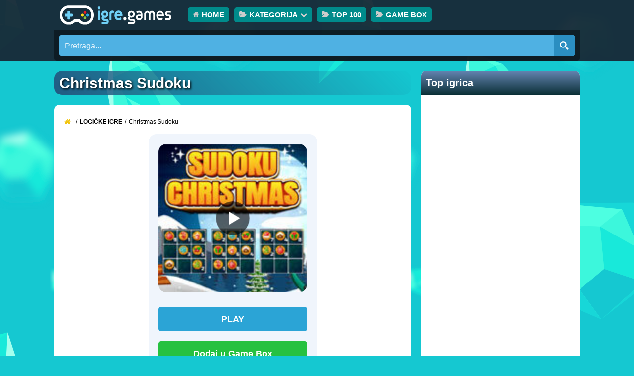

--- FILE ---
content_type: text/html; charset=UTF-8
request_url: https://igre.games/christmas-sudoku-igrica/
body_size: 21312
content:
<!doctype html><html lang="hr"><head><script data-no-optimize="1">var litespeed_docref=sessionStorage.getItem("litespeed_docref");litespeed_docref&&(Object.defineProperty(document,"referrer",{get:function(){return litespeed_docref}}),sessionStorage.removeItem("litespeed_docref"));</script> <meta charset="UTF-8"><meta name="viewport" content="width=device-width, initial-scale=1, maximum-scale=5"><link rel="apple-touch-icon" sizes="180x180" href="/apple-touch-icon.png"><link rel="icon" type="image/png" sizes="32x32" href="/favicon-32x32.png"><link rel="icon" type="image/png" sizes="16x16" href="/favicon-16x16.png"><link rel="alternate" hreflang="hr" href="https://igre.games/christmas-sudoku-igrica/" /><link rel="alternate" hreflang="bg" href="https://bg.igre.games/christmas-sudoku-igrica/" /><link rel="alternate" hreflang="zh-CN" href="https://zh-CN.igre.games/christmas-sudoku-igrica/" /><link rel="alternate" hreflang="cs" href="https://cs.igre.games/christmas-sudoku-igrica/" /><link rel="alternate" hreflang="da" href="https://da.igre.games/christmas-sudoku-igrica/" /><link rel="alternate" hreflang="nl" href="https://nl.igre.games/christmas-sudoku-igrica/" /><link rel="alternate" hreflang="en" href="https://en.igre.games/christmas-sudoku-igrica/" /><link rel="alternate" hreflang="fi" href="https://fi.igre.games/christmas-sudoku-igrica/" /><link rel="alternate" hreflang="fr" href="https://fr.igre.games/christmas-sudoku-igrica/" /><link rel="alternate" hreflang="de" href="https://de.igre.games/christmas-sudoku-igrica/" /><link rel="alternate" hreflang="el" href="https://el.igre.games/christmas-sudoku-igrica/" /><link rel="alternate" hreflang="hi" href="https://hi.igre.games/christmas-sudoku-igrica/" /><link rel="alternate" hreflang="hu" href="https://hu.igre.games/christmas-sudoku-igrica/" /><link rel="alternate" hreflang="id" href="https://id.igre.games/christmas-sudoku-igrica/" /><link rel="alternate" hreflang="it" href="https://it.igre.games/christmas-sudoku-igrica/" /><link rel="alternate" hreflang="ja" href="https://ja.igre.games/christmas-sudoku-igrica/" /><link rel="alternate" hreflang="ko" href="https://ko.igre.games/christmas-sudoku-igrica/" /><link rel="alternate" hreflang="no" href="https://no.igre.games/christmas-sudoku-igrica/" /><link rel="alternate" hreflang="pl" href="https://pl.igre.games/christmas-sudoku-igrica/" /><link rel="alternate" hreflang="pt" href="https://pt.igre.games/christmas-sudoku-igrica/" /><link rel="alternate" hreflang="ro" href="https://ro.igre.games/christmas-sudoku-igrica/" /><link rel="alternate" hreflang="ru" href="https://ru.igre.games/christmas-sudoku-igrica/" /><link rel="alternate" hreflang="sk" href="https://sk.igre.games/christmas-sudoku-igrica/" /><link rel="alternate" hreflang="es" href="https://es.igre.games/christmas-sudoku-igrica/" /><link rel="alternate" hreflang="sv" href="https://sv.igre.games/christmas-sudoku-igrica/" /><link rel="alternate" hreflang="tr" href="https://tr.igre.games/christmas-sudoku-igrica/" /><link rel="alternate" hreflang="uk" href="https://uk.igre.games/christmas-sudoku-igrica/" /><title>Christmas Sudoku | IGRE.games</title><meta name="description" content="Ovo je klasična sudoku igra. Možete odabrati bilo koju od tri rešetke (4x4, 6x6 ili 9x9) i možete postaviti razinu težine. Cilj je ispuniti odabranu mrežu s"/><meta name="robots" content="follow, index, max-snippet:-1, max-video-preview:-1, max-image-preview:large"/><link rel="canonical" href="https://igre.games/christmas-sudoku-igrica/" /><meta property="og:locale" content="hr_HR" /><meta property="og:type" content="article" /><meta property="og:title" content="Christmas Sudoku | IGRE.games" /><meta property="og:description" content="Ovo je klasična sudoku igra. Možete odabrati bilo koju od tri rešetke (4x4, 6x6 ili 9x9) i možete postaviti razinu težine. Cilj je ispuniti odabranu mrežu s" /><meta property="og:url" content="https://igre.games/christmas-sudoku-igrica/" /><meta property="og:site_name" content="Igre Games" /><meta property="article:tag" content="božićne igre" /><meta property="article:tag" content="Christmas" /><meta property="article:tag" content="Gamedistribution" /><meta property="article:tag" content="logika" /><meta property="article:tag" content="Najigranije logičke igre" /><meta property="article:tag" content="Sudoku igre online" /><meta property="article:section" content="Logičke igre" /><meta property="og:updated_time" content="2020-12-11T21:30:43+01:00" /><meta property="article:published_time" content="2020-12-11T21:15:05+01:00" /><meta property="article:modified_time" content="2020-12-11T21:30:43+01:00" /><meta name="twitter:card" content="summary_large_image" /><meta name="twitter:title" content="Christmas Sudoku | IGRE.games" /><meta name="twitter:description" content="Ovo je klasična sudoku igra. Možete odabrati bilo koju od tri rešetke (4x4, 6x6 ili 9x9) i možete postaviti razinu težine. Cilj je ispuniti odabranu mrežu s" /><meta name="twitter:creator" content="@games_igre" /><meta name="twitter:label1" content="Written by" /><meta name="twitter:data1" content="cipek1981@gmail.com" /><meta name="twitter:label2" content="Time to read" /><meta name="twitter:data2" content="Less than a minute" /> <script type="application/ld+json" class="rank-math-schema">{"@context":"https://schema.org","@graph":[{"@type":["EntertainmentBusiness","Organization"],"@id":"https://igre.games/#organization","name":"Online Games","url":"https://igre.games","openingHours":["Monday,Tuesday,Wednesday,Thursday,Friday,Saturday,Sunday 09:00-17:00"]},{"@type":"WebSite","@id":"https://igre.games/#website","url":"https://igre.games","name":"Igre Games","alternateName":"Igre Igrice 123","publisher":{"@id":"https://igre.games/#organization"},"inLanguage":"hr"},{"@type":"ImageObject","@id":"https://igre.games/wp-content/uploads/thumbs/custom/C/Christmas-Sudoku.jpg","url":"https://igre.games/wp-content/uploads/thumbs/custom/C/Christmas-Sudoku.jpg","width":"150","height":"150","inLanguage":"hr"},{"@type":"WebPage","@id":"https://igre.games/christmas-sudoku-igrica/#webpage","url":"https://igre.games/christmas-sudoku-igrica/","name":"Christmas Sudoku | IGRE.games","datePublished":"2020-12-11T21:15:05+01:00","dateModified":"2020-12-11T21:30:43+01:00","isPartOf":{"@id":"https://igre.games/#website"},"primaryImageOfPage":{"@id":"https://igre.games/wp-content/uploads/thumbs/custom/C/Christmas-Sudoku.jpg"},"inLanguage":"hr"},{"@type":"Person","@id":"https://igre.games/author/cipek1981gmail-com/","name":"cipek1981@gmail.com","url":"https://igre.games/author/cipek1981gmail-com/","image":{"@type":"ImageObject","@id":"https://igre.games/wp-content/litespeed/avatar/552940012e7b870dd0636c2a534971dc.jpg?ver=1768830459","url":"https://igre.games/wp-content/litespeed/avatar/552940012e7b870dd0636c2a534971dc.jpg?ver=1768830459","caption":"cipek1981@gmail.com","inLanguage":"hr"},"sameAs":["https://igre.games/","https://twitter.com/games_igre"],"worksFor":{"@id":"https://igre.games/#organization"}},{"@type":"Article","headline":"Christmas Sudoku | IGRE.games","datePublished":"2020-12-11T21:15:05+01:00","dateModified":"2020-12-11T21:30:43+01:00","articleSection":"Logi\u010dke igre","author":{"@id":"https://igre.games/author/cipek1981gmail-com/","name":"cipek1981@gmail.com"},"publisher":{"@id":"https://igre.games/#organization"},"description":"Ovo je klasi\u010dna sudoku igra. Mo\u017eete odabrati bilo koju od tri re\u0161etke (4x4, 6x6 ili 9x9) i mo\u017eete postaviti razinu te\u017eine. Cilj je ispuniti odabranu mre\u017eu s","name":"Christmas Sudoku | IGRE.games","@id":"https://igre.games/christmas-sudoku-igrica/#richSnippet","isPartOf":{"@id":"https://igre.games/christmas-sudoku-igrica/#webpage"},"image":{"@id":"https://igre.games/wp-content/uploads/thumbs/custom/C/Christmas-Sudoku.jpg"},"inLanguage":"hr","mainEntityOfPage":{"@id":"https://igre.games/christmas-sudoku-igrica/#webpage"}}]}</script> <style id='wp-img-auto-sizes-contain-inline-css' type='text/css'>img:is([sizes=auto i],[sizes^="auto," i]){contain-intrinsic-size:3000px 1500px}
/*# sourceURL=wp-img-auto-sizes-contain-inline-css */</style><link data-optimized="2" rel="stylesheet" href="https://igre.games/wp-content/litespeed/css/22649ce763c109a85ea3f1faa77bae75.css?ver=b8000" /><style id='classic-theme-styles-inline-css' type='text/css'>/*! This file is auto-generated */
.wp-block-button__link{color:#fff;background-color:#32373c;border-radius:9999px;box-shadow:none;text-decoration:none;padding:calc(.667em + 2px) calc(1.333em + 2px);font-size:1.125em}.wp-block-file__button{background:#32373c;color:#fff;text-decoration:none}
/*# sourceURL=/wp-includes/css/classic-themes.min.css */</style> <script id="favorites-js-extra" type="litespeed/javascript">var favorites_data={"ajaxurl":"https://igre.games/wp-admin/admin-ajax.php","nonce":"c89b50f120","favorite":"Dodaj u Game Box","favorited":"Ukloni iz Game Box","includecount":"","indicate_loading":"1","loading_text":"Loading","loading_image":"","loading_image_active":"","loading_image_preload":"","cache_enabled":"1","button_options":{"button_type":"custom","custom_colors":!0,"box_shadow":!0,"include_count":!1,"default":{"background_default":"#26c140","border_default":!1,"text_default":!1,"icon_default":!1,"count_default":!1},"active":{"background_active":"#ce5e40","border_active":!1,"text_active":!1,"icon_active":!1,"count_active":!1}},"authentication_modal_content":"\u003Cp\u003EPlease login to add favorites.\u003C/p\u003E\n\u003Cp\u003E\u003Ca href=\"#\" data-favorites-modal-close\u003EDismiss this notice\u003C/a\u003E\u003C/p\u003E\n","authentication_redirect":"","dev_mode":"1","logged_in":"","user_id":"0","authentication_redirect_url":"https://igre.games/wp-login.php"}</script> <link rel='shortlink' href='https://igre.games/?p=9283' /><meta name="generator" content="Redux 4.5.10" /><meta name="generator" content="MyArcadePlugin Pro 6.5.1" /><link rel="icon" type="image/png" href="/wp-content/uploads/fbrfg/favicon-96x96.png" sizes="96x96" /><link rel="icon" type="image/svg+xml" href="/wp-content/uploads/fbrfg/favicon.svg" /><link rel="shortcut icon" href="/wp-content/uploads/fbrfg/favicon.ico" /><link rel="apple-touch-icon" sizes="180x180" href="/wp-content/uploads/fbrfg/apple-touch-icon.png" /><meta name="apple-mobile-web-app-title" content="IGRE.games" /><link rel="manifest" href="/wp-content/uploads/fbrfg/site.webmanifest" /><link rel="preconnect" href="https://cdnjs.cloudflare.com" crossorigin="anonymous"><link rel="preload" href="https://cdnjs.cloudflare.com/ajax/libs/font-awesome/4.7.0/fonts/fontawesome-webfont.woff2" as="font" type="font/woff2" crossorigin="anonymous"> <script data-ad-client="ca-pub-7662609423521381" type="litespeed/javascript" data-src="https://pagead2.googlesyndication.com/pagead/js/adsbygoogle.js"></script> <meta name="google-site-verification" content="C8XF_36KRtowz0DswlSH77D7z9lKKmxK-wFCkgeg0Ws" /><style id='global-styles-inline-css' type='text/css'>:root{--wp--preset--aspect-ratio--square: 1;--wp--preset--aspect-ratio--4-3: 4/3;--wp--preset--aspect-ratio--3-4: 3/4;--wp--preset--aspect-ratio--3-2: 3/2;--wp--preset--aspect-ratio--2-3: 2/3;--wp--preset--aspect-ratio--16-9: 16/9;--wp--preset--aspect-ratio--9-16: 9/16;--wp--preset--color--black: #000000;--wp--preset--color--cyan-bluish-gray: #abb8c3;--wp--preset--color--white: #ffffff;--wp--preset--color--pale-pink: #f78da7;--wp--preset--color--vivid-red: #cf2e2e;--wp--preset--color--luminous-vivid-orange: #ff6900;--wp--preset--color--luminous-vivid-amber: #fcb900;--wp--preset--color--light-green-cyan: #7bdcb5;--wp--preset--color--vivid-green-cyan: #00d084;--wp--preset--color--pale-cyan-blue: #8ed1fc;--wp--preset--color--vivid-cyan-blue: #0693e3;--wp--preset--color--vivid-purple: #9b51e0;--wp--preset--gradient--vivid-cyan-blue-to-vivid-purple: linear-gradient(135deg,rgb(6,147,227) 0%,rgb(155,81,224) 100%);--wp--preset--gradient--light-green-cyan-to-vivid-green-cyan: linear-gradient(135deg,rgb(122,220,180) 0%,rgb(0,208,130) 100%);--wp--preset--gradient--luminous-vivid-amber-to-luminous-vivid-orange: linear-gradient(135deg,rgb(252,185,0) 0%,rgb(255,105,0) 100%);--wp--preset--gradient--luminous-vivid-orange-to-vivid-red: linear-gradient(135deg,rgb(255,105,0) 0%,rgb(207,46,46) 100%);--wp--preset--gradient--very-light-gray-to-cyan-bluish-gray: linear-gradient(135deg,rgb(238,238,238) 0%,rgb(169,184,195) 100%);--wp--preset--gradient--cool-to-warm-spectrum: linear-gradient(135deg,rgb(74,234,220) 0%,rgb(151,120,209) 20%,rgb(207,42,186) 40%,rgb(238,44,130) 60%,rgb(251,105,98) 80%,rgb(254,248,76) 100%);--wp--preset--gradient--blush-light-purple: linear-gradient(135deg,rgb(255,206,236) 0%,rgb(152,150,240) 100%);--wp--preset--gradient--blush-bordeaux: linear-gradient(135deg,rgb(254,205,165) 0%,rgb(254,45,45) 50%,rgb(107,0,62) 100%);--wp--preset--gradient--luminous-dusk: linear-gradient(135deg,rgb(255,203,112) 0%,rgb(199,81,192) 50%,rgb(65,88,208) 100%);--wp--preset--gradient--pale-ocean: linear-gradient(135deg,rgb(255,245,203) 0%,rgb(182,227,212) 50%,rgb(51,167,181) 100%);--wp--preset--gradient--electric-grass: linear-gradient(135deg,rgb(202,248,128) 0%,rgb(113,206,126) 100%);--wp--preset--gradient--midnight: linear-gradient(135deg,rgb(2,3,129) 0%,rgb(40,116,252) 100%);--wp--preset--font-size--small: 13px;--wp--preset--font-size--medium: 20px;--wp--preset--font-size--large: 36px;--wp--preset--font-size--x-large: 42px;--wp--preset--spacing--20: 0.44rem;--wp--preset--spacing--30: 0.67rem;--wp--preset--spacing--40: 1rem;--wp--preset--spacing--50: 1.5rem;--wp--preset--spacing--60: 2.25rem;--wp--preset--spacing--70: 3.38rem;--wp--preset--spacing--80: 5.06rem;--wp--preset--shadow--natural: 6px 6px 9px rgba(0, 0, 0, 0.2);--wp--preset--shadow--deep: 12px 12px 50px rgba(0, 0, 0, 0.4);--wp--preset--shadow--sharp: 6px 6px 0px rgba(0, 0, 0, 0.2);--wp--preset--shadow--outlined: 6px 6px 0px -3px rgb(255, 255, 255), 6px 6px rgb(0, 0, 0);--wp--preset--shadow--crisp: 6px 6px 0px rgb(0, 0, 0);}:where(.is-layout-flex){gap: 0.5em;}:where(.is-layout-grid){gap: 0.5em;}body .is-layout-flex{display: flex;}.is-layout-flex{flex-wrap: wrap;align-items: center;}.is-layout-flex > :is(*, div){margin: 0;}body .is-layout-grid{display: grid;}.is-layout-grid > :is(*, div){margin: 0;}:where(.wp-block-columns.is-layout-flex){gap: 2em;}:where(.wp-block-columns.is-layout-grid){gap: 2em;}:where(.wp-block-post-template.is-layout-flex){gap: 1.25em;}:where(.wp-block-post-template.is-layout-grid){gap: 1.25em;}.has-black-color{color: var(--wp--preset--color--black) !important;}.has-cyan-bluish-gray-color{color: var(--wp--preset--color--cyan-bluish-gray) !important;}.has-white-color{color: var(--wp--preset--color--white) !important;}.has-pale-pink-color{color: var(--wp--preset--color--pale-pink) !important;}.has-vivid-red-color{color: var(--wp--preset--color--vivid-red) !important;}.has-luminous-vivid-orange-color{color: var(--wp--preset--color--luminous-vivid-orange) !important;}.has-luminous-vivid-amber-color{color: var(--wp--preset--color--luminous-vivid-amber) !important;}.has-light-green-cyan-color{color: var(--wp--preset--color--light-green-cyan) !important;}.has-vivid-green-cyan-color{color: var(--wp--preset--color--vivid-green-cyan) !important;}.has-pale-cyan-blue-color{color: var(--wp--preset--color--pale-cyan-blue) !important;}.has-vivid-cyan-blue-color{color: var(--wp--preset--color--vivid-cyan-blue) !important;}.has-vivid-purple-color{color: var(--wp--preset--color--vivid-purple) !important;}.has-black-background-color{background-color: var(--wp--preset--color--black) !important;}.has-cyan-bluish-gray-background-color{background-color: var(--wp--preset--color--cyan-bluish-gray) !important;}.has-white-background-color{background-color: var(--wp--preset--color--white) !important;}.has-pale-pink-background-color{background-color: var(--wp--preset--color--pale-pink) !important;}.has-vivid-red-background-color{background-color: var(--wp--preset--color--vivid-red) !important;}.has-luminous-vivid-orange-background-color{background-color: var(--wp--preset--color--luminous-vivid-orange) !important;}.has-luminous-vivid-amber-background-color{background-color: var(--wp--preset--color--luminous-vivid-amber) !important;}.has-light-green-cyan-background-color{background-color: var(--wp--preset--color--light-green-cyan) !important;}.has-vivid-green-cyan-background-color{background-color: var(--wp--preset--color--vivid-green-cyan) !important;}.has-pale-cyan-blue-background-color{background-color: var(--wp--preset--color--pale-cyan-blue) !important;}.has-vivid-cyan-blue-background-color{background-color: var(--wp--preset--color--vivid-cyan-blue) !important;}.has-vivid-purple-background-color{background-color: var(--wp--preset--color--vivid-purple) !important;}.has-black-border-color{border-color: var(--wp--preset--color--black) !important;}.has-cyan-bluish-gray-border-color{border-color: var(--wp--preset--color--cyan-bluish-gray) !important;}.has-white-border-color{border-color: var(--wp--preset--color--white) !important;}.has-pale-pink-border-color{border-color: var(--wp--preset--color--pale-pink) !important;}.has-vivid-red-border-color{border-color: var(--wp--preset--color--vivid-red) !important;}.has-luminous-vivid-orange-border-color{border-color: var(--wp--preset--color--luminous-vivid-orange) !important;}.has-luminous-vivid-amber-border-color{border-color: var(--wp--preset--color--luminous-vivid-amber) !important;}.has-light-green-cyan-border-color{border-color: var(--wp--preset--color--light-green-cyan) !important;}.has-vivid-green-cyan-border-color{border-color: var(--wp--preset--color--vivid-green-cyan) !important;}.has-pale-cyan-blue-border-color{border-color: var(--wp--preset--color--pale-cyan-blue) !important;}.has-vivid-cyan-blue-border-color{border-color: var(--wp--preset--color--vivid-cyan-blue) !important;}.has-vivid-purple-border-color{border-color: var(--wp--preset--color--vivid-purple) !important;}.has-vivid-cyan-blue-to-vivid-purple-gradient-background{background: var(--wp--preset--gradient--vivid-cyan-blue-to-vivid-purple) !important;}.has-light-green-cyan-to-vivid-green-cyan-gradient-background{background: var(--wp--preset--gradient--light-green-cyan-to-vivid-green-cyan) !important;}.has-luminous-vivid-amber-to-luminous-vivid-orange-gradient-background{background: var(--wp--preset--gradient--luminous-vivid-amber-to-luminous-vivid-orange) !important;}.has-luminous-vivid-orange-to-vivid-red-gradient-background{background: var(--wp--preset--gradient--luminous-vivid-orange-to-vivid-red) !important;}.has-very-light-gray-to-cyan-bluish-gray-gradient-background{background: var(--wp--preset--gradient--very-light-gray-to-cyan-bluish-gray) !important;}.has-cool-to-warm-spectrum-gradient-background{background: var(--wp--preset--gradient--cool-to-warm-spectrum) !important;}.has-blush-light-purple-gradient-background{background: var(--wp--preset--gradient--blush-light-purple) !important;}.has-blush-bordeaux-gradient-background{background: var(--wp--preset--gradient--blush-bordeaux) !important;}.has-luminous-dusk-gradient-background{background: var(--wp--preset--gradient--luminous-dusk) !important;}.has-pale-ocean-gradient-background{background: var(--wp--preset--gradient--pale-ocean) !important;}.has-electric-grass-gradient-background{background: var(--wp--preset--gradient--electric-grass) !important;}.has-midnight-gradient-background{background: var(--wp--preset--gradient--midnight) !important;}.has-small-font-size{font-size: var(--wp--preset--font-size--small) !important;}.has-medium-font-size{font-size: var(--wp--preset--font-size--medium) !important;}.has-large-font-size{font-size: var(--wp--preset--font-size--large) !important;}.has-x-large-font-size{font-size: var(--wp--preset--font-size--x-large) !important;}
/*# sourceURL=global-styles-inline-css */</style><style id='asp-instance-1'>div[id*='ajaxsearchpro1_'] div.asp_loader,div[id*='ajaxsearchpro1_'] div.asp_loader *{box-sizing:border-box !important;margin:0;padding:0;box-shadow:none}div[id*='ajaxsearchpro1_'] div.asp_loader{box-sizing:border-box;display:flex;flex:0 1 auto;flex-direction:column;flex-grow:0;flex-shrink:0;flex-basis:28px;max-width:100%;max-height:100%;align-items:center;justify-content:center}div[id*='ajaxsearchpro1_'] div.asp_loader-inner{width:100%;margin:0 auto;text-align:center;height:100%}@-webkit-keyframes rotate-simple{0%{-webkit-transform:rotate(0deg);transform:rotate(0deg)}50%{-webkit-transform:rotate(180deg);transform:rotate(180deg)}100%{-webkit-transform:rotate(360deg);transform:rotate(360deg)}}@keyframes rotate-simple{0%{-webkit-transform:rotate(0deg);transform:rotate(0deg)}50%{-webkit-transform:rotate(180deg);transform:rotate(180deg)}100%{-webkit-transform:rotate(360deg);transform:rotate(360deg)}}div[id*='ajaxsearchpro1_'] div.asp_simple-circle{margin:0;height:100%;width:100%;animation:rotate-simple 0.8s infinite linear;-webkit-animation:rotate-simple 0.8s infinite linear;border:4px solid rgb(255,255,255);border-right-color:transparent;border-radius:50%;box-sizing:border-box}div[id*='ajaxsearchprores1_'] .asp_res_loader div.asp_loader,div[id*='ajaxsearchprores1_'] .asp_res_loader div.asp_loader *{box-sizing:border-box !important;margin:0;padding:0;box-shadow:none}div[id*='ajaxsearchprores1_'] .asp_res_loader div.asp_loader{box-sizing:border-box;display:flex;flex:0 1 auto;flex-direction:column;flex-grow:0;flex-shrink:0;flex-basis:28px;max-width:100%;max-height:100%;align-items:center;justify-content:center}div[id*='ajaxsearchprores1_'] .asp_res_loader div.asp_loader-inner{width:100%;margin:0 auto;text-align:center;height:100%}@-webkit-keyframes rotate-simple{0%{-webkit-transform:rotate(0deg);transform:rotate(0deg)}50%{-webkit-transform:rotate(180deg);transform:rotate(180deg)}100%{-webkit-transform:rotate(360deg);transform:rotate(360deg)}}@keyframes rotate-simple{0%{-webkit-transform:rotate(0deg);transform:rotate(0deg)}50%{-webkit-transform:rotate(180deg);transform:rotate(180deg)}100%{-webkit-transform:rotate(360deg);transform:rotate(360deg)}}div[id*='ajaxsearchprores1_'] .asp_res_loader div.asp_simple-circle{margin:0;height:100%;width:100%;animation:rotate-simple 0.8s infinite linear;-webkit-animation:rotate-simple 0.8s infinite linear;border:4px solid rgb(255,255,255);border-right-color:transparent;border-radius:50%;box-sizing:border-box}#ajaxsearchpro1_1 div.asp_loader,#ajaxsearchpro1_2 div.asp_loader,#ajaxsearchpro1_1 div.asp_loader *,#ajaxsearchpro1_2 div.asp_loader *{box-sizing:border-box !important;margin:0;padding:0;box-shadow:none}#ajaxsearchpro1_1 div.asp_loader,#ajaxsearchpro1_2 div.asp_loader{box-sizing:border-box;display:flex;flex:0 1 auto;flex-direction:column;flex-grow:0;flex-shrink:0;flex-basis:28px;max-width:100%;max-height:100%;align-items:center;justify-content:center}#ajaxsearchpro1_1 div.asp_loader-inner,#ajaxsearchpro1_2 div.asp_loader-inner{width:100%;margin:0 auto;text-align:center;height:100%}@-webkit-keyframes rotate-simple{0%{-webkit-transform:rotate(0deg);transform:rotate(0deg)}50%{-webkit-transform:rotate(180deg);transform:rotate(180deg)}100%{-webkit-transform:rotate(360deg);transform:rotate(360deg)}}@keyframes rotate-simple{0%{-webkit-transform:rotate(0deg);transform:rotate(0deg)}50%{-webkit-transform:rotate(180deg);transform:rotate(180deg)}100%{-webkit-transform:rotate(360deg);transform:rotate(360deg)}}#ajaxsearchpro1_1 div.asp_simple-circle,#ajaxsearchpro1_2 div.asp_simple-circle{margin:0;height:100%;width:100%;animation:rotate-simple 0.8s infinite linear;-webkit-animation:rotate-simple 0.8s infinite linear;border:4px solid rgb(255,255,255);border-right-color:transparent;border-radius:50%;box-sizing:border-box}@-webkit-keyframes asp_an_fadeInDown{0%{opacity:0;-webkit-transform:translateY(-20px)}100%{opacity:1;-webkit-transform:translateY(0)}}@keyframes asp_an_fadeInDown{0%{opacity:0;transform:translateY(-20px)}100%{opacity:1;transform:translateY(0)}}.asp_an_fadeInDown{-webkit-animation-name:asp_an_fadeInDown;animation-name:asp_an_fadeInDown}div.asp_r.asp_r_1,div.asp_r.asp_r_1 *,div.asp_m.asp_m_1,div.asp_m.asp_m_1 *,div.asp_s.asp_s_1,div.asp_s.asp_s_1 *{-webkit-box-sizing:content-box;-moz-box-sizing:content-box;-ms-box-sizing:content-box;-o-box-sizing:content-box;box-sizing:content-box;border:0;border-radius:0;text-transform:none;text-shadow:none;box-shadow:none;text-decoration:none;text-align:left;letter-spacing:normal}div.asp_r.asp_r_1,div.asp_m.asp_m_1,div.asp_s.asp_s_1{-webkit-box-sizing:border-box;-moz-box-sizing:border-box;-ms-box-sizing:border-box;-o-box-sizing:border-box;box-sizing:border-box}div.asp_r.asp_r_1,div.asp_r.asp_r_1 *,div.asp_m.asp_m_1,div.asp_m.asp_m_1 *,div.asp_s.asp_s_1,div.asp_s.asp_s_1 *{padding:0;margin:0}.wpdreams_clear{clear:both}.asp_w_container_1{width:100%}div.asp_m.asp_m_1{width:100%;height:auto;max-height:none;border-radius:5px;background:#d1eaff;margin-top:0;margin-bottom:0;background-image:-moz-radial-gradient(center,ellipse cover,rgb(79,177,227),rgb(79,177,227));background-image:-webkit-gradient(radial,center center,0px,center center,100%,rgb(79,177,227),rgb(79,177,227));background-image:-webkit-radial-gradient(center,ellipse cover,rgb(79,177,227),rgb(79,177,227));background-image:-o-radial-gradient(center,ellipse cover,rgb(79,177,227),rgb(79,177,227));background-image:-ms-radial-gradient(center,ellipse cover,rgb(79,177,227),rgb(79,177,227));background-image:radial-gradient(ellipse at center,rgb(79,177,227),rgb(79,177,227));overflow:hidden;border:0 none rgb(141,213,239);border-radius:4px 4px 4px 4px;box-shadow:none}div.asp_m.asp_m_1 .probox{margin:0;height:42px;background:transparent;border:0 solid rgb(113,164,182);border-radius:0;box-shadow:none}p[id*=asp-try-1]{color:rgb(85,85,85) !important;display:block}div.asp_main_container+[id*=asp-try-1]{width:100%}p[id*=asp-try-1] a{color:rgb(255,181,86) !important}p[id*=asp-try-1] a:after{color:rgb(85,85,85) !important;display:inline;content:','}p[id*=asp-try-1] a:last-child:after{display:none}div.asp_m.asp_m_1 .probox .proinput{font-weight:normal;font-family:inherit;color:rgb(255,255,255);font-size:16px;line-height:15px;text-shadow:none;line-height:normal;flex-grow:1;order:5;margin:0 0 0 10px;padding:0 5px}div.asp_m.asp_m_1 .probox .proinput input.orig{font-weight:normal;font-family:inherit;color:rgb(255,255,255);font-size:16px;line-height:15px;text-shadow:none;line-height:normal;border:0;box-shadow:none;height:42px;position:relative;z-index:2;padding:0 !important;padding-top:2px !important;margin:-1px 0 0 -4px !important;width:100%;background:transparent !important}div.asp_m.asp_m_1 .probox .proinput input.autocomplete{font-weight:normal;font-family:inherit;color:rgb(255,255,255);font-size:16px;line-height:15px;text-shadow:none;line-height:normal;opacity:0.25;height:42px;display:block;position:relative;z-index:1;padding:0 !important;margin:-1px 0 0 -4px !important;margin-top:-42px !important;width:100%;background:transparent !important}.rtl div.asp_m.asp_m_1 .probox .proinput input.orig,.rtl div.asp_m.asp_m_1 .probox .proinput input.autocomplete{font-weight:normal;font-family:inherit;color:rgb(255,255,255);font-size:16px;line-height:15px;text-shadow:none;line-height:normal;direction:rtl;text-align:right}.rtl div.asp_m.asp_m_1 .probox .proinput{margin-right:2px}.rtl div.asp_m.asp_m_1 .probox .proloading,.rtl div.asp_m.asp_m_1 .probox .proclose{order:3}div.asp_m.asp_m_1 .probox .proinput input.orig::-webkit-input-placeholder{font-weight:normal;font-family:inherit;color:rgb(255,255,255);font-size:16px;text-shadow:none;opacity:0.85}div.asp_m.asp_m_1 .probox .proinput input.orig::-moz-placeholder{font-weight:normal;font-family:inherit;color:rgb(255,255,255);font-size:16px;text-shadow:none;opacity:0.85}div.asp_m.asp_m_1 .probox .proinput input.orig:-ms-input-placeholder{font-weight:normal;font-family:inherit;color:rgb(255,255,255);font-size:16px;text-shadow:none;opacity:0.85}div.asp_m.asp_m_1 .probox .proinput input.orig:-moz-placeholder{font-weight:normal;font-family:inherit;color:rgb(255,255,255);font-size:16px;text-shadow:none;opacity:0.85;line-height:normal !important}div.asp_m.asp_m_1 .probox .proinput input.autocomplete{font-weight:normal;font-family:inherit;color:rgb(255,255,255);font-size:16px;line-height:15px;text-shadow:none;line-height:normal;border:0;box-shadow:none}div.asp_m.asp_m_1 .probox .proloading,div.asp_m.asp_m_1 .probox .proclose,div.asp_m.asp_m_1 .probox .promagnifier,div.asp_m.asp_m_1 .probox .prosettings{width:42px;height:42px;flex:0 0 42px;flex-grow:0;order:7;text-align:center}div.asp_m.asp_m_1 .probox .proclose svg{fill:rgb(254,254,254);background:rgb(51,51,51);box-shadow:0 0 0 2px rgba(255,255,255,0.9);border-radius:50%;box-sizing:border-box;margin-left:-10px;margin-top:-10px;padding:4px}div.asp_m.asp_m_1 .probox .proloading{width:42px;height:42px;min-width:42px;min-height:42px;max-width:42px;max-height:42px}div.asp_m.asp_m_1 .probox .proloading .asp_loader{width:38px;height:38px;min-width:38px;min-height:38px;max-width:38px;max-height:38px}div.asp_m.asp_m_1 .probox .promagnifier{width:auto;height:42px;flex:0 0 auto;order:7;-webkit-flex:0 0 auto;-webkit-order:7}div.asp_m.asp_m_1 .probox .promagnifier:focus-visible{outline:black outset}div.asp_m.asp_m_1 .probox .proloading .innericon,div.asp_m.asp_m_1 .probox .proclose .innericon,div.asp_m.asp_m_1 .probox .promagnifier .innericon,div.asp_m.asp_m_1 .probox .prosettings .innericon{text-align:center}div.asp_m.asp_m_1 .probox .promagnifier .innericon{display:block;width:42px;height:42px;float:right}div.asp_m.asp_m_1 .probox .promagnifier .asp_text_button{display:block;width:auto;height:42px;float:right;margin:0;padding:0 10px 0 2px;font-weight:normal;font-family:inherit;color:rgb(51,51,51);font-size:15px;line-height:normal;text-shadow:none;line-height:42px}div.asp_m.asp_m_1 .probox .promagnifier .innericon svg{fill:rgb(255,255,255)}div.asp_m.asp_m_1 .probox .prosettings .innericon svg{fill:rgb(255,255,255)}div.asp_m.asp_m_1 .probox .promagnifier{width:42px;height:42px;background-image:-webkit-linear-gradient(180deg,rgb(43,142,193),rgb(43,142,193));background-image:-moz-linear-gradient(180deg,rgb(43,142,193),rgb(43,142,193));background-image:-o-linear-gradient(180deg,rgb(43,142,193),rgb(43,142,193));background-image:-ms-linear-gradient(180deg,rgb(43,142,193) 0,rgb(43,142,193) 100%);background-image:linear-gradient(180deg,rgb(43,142,193),rgb(43,142,193));background-position:center center;background-repeat:no-repeat;order:11;-webkit-order:11;float:right;border:0 solid rgb(255,255,255);border-radius:0;box-shadow:1px 0 0 0 rgb(241,241,241) inset;cursor:pointer;background-size:100% 100%;background-position:center center;background-repeat:no-repeat;cursor:pointer}div.asp_m.asp_m_1 .probox .prosettings{width:42px;height:42px;background-image:-webkit-linear-gradient(185deg,rgb(43,142,193),rgb(43,142,193));background-image:-moz-linear-gradient(185deg,rgb(43,142,193),rgb(43,142,193));background-image:-o-linear-gradient(185deg,rgb(43,142,193),rgb(43,142,193));background-image:-ms-linear-gradient(185deg,rgb(43,142,193) 0,rgb(43,142,193) 100%);background-image:linear-gradient(185deg,rgb(43,142,193),rgb(43,142,193));background-position:center center;background-repeat:no-repeat;order:10;-webkit-order:10;float:right;border:0 solid rgb(255,255,255);border-radius:0;box-shadow:-1px 0 0 0 rgb(241,241,241);cursor:pointer;background-size:100% 100%;align-self:flex-end}div.asp_r.asp_r_1{position:absolute;z-index:11000;width:auto;margin:12px 0 0 0}div.asp_r.asp_r_1 .asp_nores{border:0 solid rgb(0,0,0);border-radius:0;box-shadow:0 5px 5px -5px #dfdfdf;padding:6px 12px 6px 12px;margin:0;font-weight:normal;font-family:inherit;color:rgba(74,74,74,1);font-size:1rem;line-height:1.2rem;text-shadow:none;font-weight:normal;background:rgb(255,255,255)}div.asp_r.asp_r_1 .asp_nores .asp_nores_kw_suggestions{color:rgba(234,67,53,1);font-weight:normal}div.asp_r.asp_r_1 .asp_nores .asp_keyword{padding:0 8px 0 0;cursor:pointer;color:rgba(20,84,169,1);font-weight:bold}div.asp_r.asp_r_1 .asp_results_top{background:rgb(43,43,43);border:1px none rgb(81,81,81);border-radius:0;padding:6px 12px 6px 12px;margin:0;text-align:center;font-weight:normal;font-family:"Open Sans";color:rgb(239,239,239);font-size:13px;line-height:16px;text-shadow:none}div.asp_r.asp_r_1 .results .item{height:auto;background:rgb(255,255,255)}div.asp_r.asp_r_1 .results .item.hovered{background-image:-moz-radial-gradient(center,ellipse cover,rgb(235,250,255),rgb(235,250,255));background-image:-webkit-gradient(radial,center center,0px,center center,100%,rgb(235,250,255),rgb(235,250,255));background-image:-webkit-radial-gradient(center,ellipse cover,rgb(235,250,255),rgb(235,250,255));background-image:-o-radial-gradient(center,ellipse cover,rgb(235,250,255),rgb(235,250,255));background-image:-ms-radial-gradient(center,ellipse cover,rgb(235,250,255),rgb(235,250,255));background-image:radial-gradient(ellipse at center,rgb(235,250,255),rgb(235,250,255))}div.asp_r.asp_r_1 .results .item .asp_image{background-size:cover;background-repeat:no-repeat}div.asp_r.asp_r_1 .results .item .asp_image img{object-fit:cover}div.asp_r.asp_r_1 .results .item .asp_item_overlay_img{background-size:cover;background-repeat:no-repeat}div.asp_r.asp_r_1 .results .item .asp_content{overflow:hidden;background:transparent;margin:0;padding:0 10px}div.asp_r.asp_r_1 .results .item .asp_content h3{margin:0;padding:0;display:inline-block;line-height:inherit;font-weight:bold;font-family:"Lato";color:rgb(255,255,255);font-size:15px;line-height:20px;text-shadow:none}div.asp_r.asp_r_1 .results .item .asp_content h3 a{margin:0;padding:0;line-height:inherit;display:block;font-weight:bold;font-family:"Lato";color:rgb(255,255,255);font-size:15px;line-height:20px;text-shadow:none}div.asp_r.asp_r_1 .results .item .asp_content h3 a:hover{font-weight:bold;font-family:"Lato";color:rgb(255,255,255);font-size:15px;line-height:20px;text-shadow:none}div.asp_r.asp_r_1 .results .item div.etc{padding:0;font-size:13px;line-height:1.3em;margin-bottom:6px}div.asp_r.asp_r_1 .results .item .etc .asp_author{padding:0;font-weight:bold;font-family:"Open Sans";color:rgb(161,161,161);font-size:11px;line-height:13px;text-shadow:none}div.asp_r.asp_r_1 .results .item .etc .asp_date{margin:0 0 0 10px;padding:0;font-weight:normal;font-family:"Open Sans";color:rgb(173,173,173);font-size:11px;line-height:15px;text-shadow:none}div.asp_r.asp_r_1 .results .item div.asp_content{margin:0;padding:0;font-weight:normal;font-family:"Open Sans";color:rgb(74,74,74);font-size:13px;line-height:1.35em;text-shadow:none}div.asp_r.asp_r_1 span.highlighted{font-weight:bold;color:rgba(217,49,43,1);background-color:rgba(238,238,238,1)}div.asp_r.asp_r_1 p.showmore{text-align:center;font-weight:normal;font-family:"Open Sans";color:rgb(5,94,148);font-size:12px;line-height:15px;text-shadow:none}div.asp_r.asp_r_1 p.showmore a{font-weight:normal;font-family:"Open Sans";color:rgb(5,94,148);font-size:12px;line-height:15px;text-shadow:none;padding:10px 5px;margin:0 auto;background:rgb(255,255,255);display:block;text-align:center}div.asp_r.asp_r_1 .asp_res_loader{background:rgb(255,255,255);height:200px;padding:10px}div.asp_r.asp_r_1.isotopic .asp_res_loader{background:rgb(255,255,255)}div.asp_r.asp_r_1 .asp_res_loader .asp_loader{height:200px;width:200px;margin:0 auto}div.asp_s.asp_s_1.searchsettings{direction:ltr;padding:0;background-image:-webkit-linear-gradient(185deg,rgb(43,142,193),rgb(43,142,193));background-image:-moz-linear-gradient(185deg,rgb(43,142,193),rgb(43,142,193));background-image:-o-linear-gradient(185deg,rgb(43,142,193),rgb(43,142,193));background-image:-ms-linear-gradient(185deg,rgb(43,142,193) 0,rgb(43,142,193) 100%);background-image:linear-gradient(185deg,rgb(43,142,193),rgb(43,142,193));box-shadow:none;;max-width:158px;z-index:2}div.asp_s.asp_s_1.searchsettings.asp_s{z-index:11001}div.asp_sb.asp_sb_1.searchsettings{max-width:none}div.asp_s.asp_s_1.searchsettings form{display:flex}div.asp_sb.asp_sb_1.searchsettings form{display:flex}div.asp_s.asp_s_1.searchsettings div.asp_option_label,div.asp_s.asp_s_1.searchsettings .asp_label{font-weight:bold;font-family:"Open Sans";color:rgb(255,255,255);font-size:12px;line-height:15px;text-shadow:none}div.asp_sb.asp_sb_1.searchsettings .asp_option_inner .asp_option_checkbox,div.asp_s.asp_s_1.searchsettings .asp_option_inner .asp_option_checkbox{background-image:-webkit-linear-gradient(180deg,rgb(34,34,34),rgb(69,72,77));background-image:-moz-linear-gradient(180deg,rgb(34,34,34),rgb(69,72,77));background-image:-o-linear-gradient(180deg,rgb(34,34,34),rgb(69,72,77));background-image:-ms-linear-gradient(180deg,rgb(34,34,34) 0,rgb(69,72,77) 100%);background-image:linear-gradient(180deg,rgb(34,34,34),rgb(69,72,77))}div.asp_sb.asp_sb_1.searchsettings .asp_option_inner .asp_option_checkbox:after,div.asp_s.asp_s_1.searchsettings .asp_option_inner .asp_option_checkbox:after{font-family:'asppsicons2';border:none;content:"\e800";display:block;position:absolute;top:0;left:0;font-size:11px;color:rgb(255,255,255);margin:1px 0 0 0 !important;line-height:17px;text-align:center;text-decoration:none;text-shadow:none}div.asp_sb.asp_sb_1.searchsettings .asp_sett_scroll,div.asp_s.asp_s_1.searchsettings .asp_sett_scroll{scrollbar-width:thin;scrollbar-color:rgba(0,0,0,0.5) transparent}div.asp_sb.asp_sb_1.searchsettings .asp_sett_scroll::-webkit-scrollbar,div.asp_s.asp_s_1.searchsettings .asp_sett_scroll::-webkit-scrollbar{width:7px}div.asp_sb.asp_sb_1.searchsettings .asp_sett_scroll::-webkit-scrollbar-track,div.asp_s.asp_s_1.searchsettings .asp_sett_scroll::-webkit-scrollbar-track{background:transparent}div.asp_sb.asp_sb_1.searchsettings .asp_sett_scroll::-webkit-scrollbar-thumb,div.asp_s.asp_s_1.searchsettings .asp_sett_scroll::-webkit-scrollbar-thumb{background:rgba(0,0,0,0.5);border-radius:5px;border:none}div.asp_s.asp_s_1.searchsettings .asp_sett_scroll{max-height:150px;overflow:auto}div.asp_sb.asp_sb_1.searchsettings .asp_sett_scroll{max-height:150px;overflow:auto}div.asp_s.asp_s_1.searchsettings fieldset{width:150px;min-width:150px;max-width:10000px}div.asp_sb.asp_sb_1.searchsettings fieldset{width:150px;min-width:150px;max-width:10000px}div.asp_s.asp_s_1.searchsettings fieldset legend{padding:0 0 0 10px;margin:0;background:transparent;font-weight:normal;font-family:"Open Sans";color:rgb(31,31,31);font-size:13px;line-height:15px;text-shadow:none}.asp-sl-overlay{background:#FFF !important}div.asp_r.asp_r_1.isotopic .results .item .asp_content{width:100%;height:auto;z-index:3;padding:4px 6px;transition:all 0.2s}div.asp_r.asp_r_1.isotopic{background:rgb(255,255,255)}div.asp_r.asp_r_1.isotopic .results .item{width:150px;height:150px;box-sizing:border-box;background:rgb(15,15,15)}.rtl div.asp_r.asp_r_1.isotopic .results .asp_isotopic_item{-webkit-transition-property:right,top,-webkit-transform,opacity;-moz-transition-property:right,top,-moz-transform,opacity;-ms-transition-property:right,top,-ms-transform,opacity;-o-transition-property:right,top,-o-transform,opacity;transition-property:right,top,transform,opacity}div.asp_r.asp_r_1.isotopic .results .item{margin-bottom:5px}div.asp_r.asp_r_1.isotopic .results .item .asp_content{background:rgba(0,0,0,0.83)}div.asp_r.asp_r_1.isotopic .results .item:hover .asp_image~.asp_content_hide_on_overlay{bottom:-100%}div.asp_r.asp_r_1.isotopic .results .item:hover .asp_item_overlay,div.asp_r.asp_r_1.isotopic .results .item:hover .asp_item_overlay_img{opacity:1}div.asp_r.asp_r_1.isotopic>nav,div.asp_r.asp_r_1.isotopic nav.asp_navigation{background:rgb(228,228,228);margin-bottom:5px}div.asp_r.asp_r_1.isotopic nav.asp_navigation a.asp_prev,div.asp_r.asp_r_1.isotopic nav.asp_navigation a.asp_next{background:rgb(76,76,76)}div.asp_r.asp_r_1.isotopic nav.asp_navigation a.asp_prev svg,div.asp_r.asp_r_1.isotopic nav.asp_navigation a.asp_next svg{fill:rgb(255,255,255)}div.asp_r.asp_r_1.isotopic nav.asp_navigation ul li{text-align:center}div.asp_r.asp_r_1.isotopic nav.asp_navigation ul li.asp_active{background:rgb(76,76,76)}div.asp_r.asp_r_1.isotopic nav.asp_navigation ul li:hover{background:rgb(76,76,76)}div.asp_r.asp_r_1.isotopic nav.asp_navigation ul li.asp_active{background:rgb(244,244,244)}div.asp_r.asp_r_1.isotopic nav.asp_navigation ul li:hover{background:rgb(244,244,244)}div.asp_r.asp_r_1.isotopic nav.asp_navigation ul li span{color:rgb(126,126,126)}</style></head><body><div class="produzetak"></div><div class="wrpp boxed"><header class="hdcn" id="hd" itemscope="itemscope" itemtype="http://schema.org/WPHeader"><div class="hdcn1 flol pore"><div class="logo flol pore"><a href="https://igre.games" title="IGRE.games"><img width="233" height="50" src="https://igre.games/wp-content/themes/arcadexls/img/arcadexls.png" alt="IGRE.games"></a></div><nav class="navcnt flol pore" itemscope="itemscope" itemtype="http://www.schema.org/SiteNavigationElement">
<button type="button" class="btn-collapse" data-toggle="collapse" data-target=".menucn-hd" data-placement="top"><span class="iconb-menu rgba1 rnd5">Menu</span></button><div class="menucn menucn-hd collapse"><ul><li><a class="iconb-home" href="https://igre.games" title="Početna">HOME</a></li><li id="nav-menu-item-16913" class="main-menu-item  menu-item-even menu-item-depth-0 menu-item menu-item-type-custom menu-item-object-custom menu-item-has-children" itemprop="name"><a href="#" class="menu-link main-menu-link iconb-cate" itemprop="url" >Kategorija</a><ul class="sub-menu menu-odd  menu-depth-1"><li id="nav-menu-item-16910" class="sub-menu-item  menu-item-odd menu-item-depth-1 menu-item menu-item-type-taxonomy menu-item-object-category" itemprop="name"><a href="https://igre.games/cat/auto-moto-igre/" class="menu-link sub-menu-link" itemprop="url" >Auto moto igre</a></li><li id="nav-menu-item-16911" class="sub-menu-item  menu-item-odd menu-item-depth-1 menu-item menu-item-type-taxonomy menu-item-object-category" itemprop="name"><a href="https://igre.games/cat/arkadne-igre/" class="menu-link sub-menu-link" itemprop="url" >Arkadne igre</a></li><li id="nav-menu-item-20909" class="sub-menu-item  menu-item-odd menu-item-depth-1 menu-item menu-item-type-taxonomy menu-item-object-category" itemprop="name"><a href="https://igre.games/cat/baloni-igre/" class="menu-link sub-menu-link" itemprop="url" >Baloni igre</a></li><li id="nav-menu-item-16907" class="sub-menu-item  menu-item-odd menu-item-depth-1 menu-item menu-item-type-taxonomy menu-item-object-category" itemprop="name"><a href="https://igre.games/cat/friv-igre/" class="menu-link sub-menu-link" itemprop="url" >Friv igre</a></li><li id="nav-menu-item-20908" class="sub-menu-item  menu-item-odd menu-item-depth-1 menu-item menu-item-type-taxonomy menu-item-object-category" itemprop="name"><a href="https://igre.games/cat/kartaske-igre/" class="menu-link sub-menu-link" itemprop="url" >Kartaške igre</a></li><li id="nav-menu-item-16912" class="sub-menu-item  menu-item-odd menu-item-depth-1 menu-item menu-item-type-taxonomy menu-item-object-category current-post-ancestor current-menu-parent current-post-parent" itemprop="name"><a href="https://igre.games/cat/logicke-igre/" class="menu-link sub-menu-link" itemprop="url" >Logičke igre</a></li><li id="nav-menu-item-20907" class="sub-menu-item  menu-item-odd menu-item-depth-1 menu-item menu-item-type-taxonomy menu-item-object-category" itemprop="name"><a href="https://igre.games/cat/mahjong-igre/" class="menu-link sub-menu-link" itemprop="url" >Mahjong igre</a></li><li id="nav-menu-item-16909" class="sub-menu-item  menu-item-odd menu-item-depth-1 menu-item menu-item-type-taxonomy menu-item-object-category" itemprop="name"><a href="https://igre.games/cat/misaone-igre/" class="menu-link sub-menu-link" itemprop="url" >Misaone igre</a></li><li id="nav-menu-item-16906" class="sub-menu-item  menu-item-odd menu-item-depth-1 menu-item menu-item-type-taxonomy menu-item-object-category" itemprop="name"><a href="https://igre.games/cat/multiplayer/" class="menu-link sub-menu-link" itemprop="url" >Multiplayer</a></li><li id="nav-menu-item-16904" class="sub-menu-item  menu-item-odd menu-item-depth-1 menu-item menu-item-type-taxonomy menu-item-object-category" itemprop="name"><a href="https://igre.games/cat/puzzle-igre/" class="menu-link sub-menu-link" itemprop="url" >Puzzle igre</a></li><li id="nav-menu-item-16903" class="sub-menu-item  menu-item-odd menu-item-depth-1 menu-item menu-item-type-taxonomy menu-item-object-category" itemprop="name"><a href="https://igre.games/cat/ratne-igre/" class="menu-link sub-menu-link" itemprop="url" >Ratne igre</a></li><li id="nav-menu-item-20910" class="sub-menu-item  menu-item-odd menu-item-depth-1 menu-item menu-item-type-taxonomy menu-item-object-category" itemprop="name"><a href="https://igre.games/cat/sportske-igre/" class="menu-link sub-menu-link" itemprop="url" >Sportske igre</a></li><li id="nav-menu-item-16908" class="sub-menu-item  menu-item-odd menu-item-depth-1 menu-item menu-item-type-taxonomy menu-item-object-category" itemprop="name"><a href="https://igre.games/cat/za-djevojcice/" class="menu-link sub-menu-link" itemprop="url" >Za djevojčice</a></li><li id="nav-menu-item-16905" class="sub-menu-item  menu-item-odd menu-item-depth-1 menu-item menu-item-type-taxonomy menu-item-object-category" itemprop="name"><a href="https://igre.games/cat/zabavne-igre/" class="menu-link sub-menu-link" itemprop="url" >Zabavne igre</a></li></ul></li><li id="nav-menu-item-17600" class="main-menu-item  menu-item-even menu-item-depth-0 menu-item menu-item-type-custom menu-item-object-custom" itemprop="name"><a href="https://igre.games/popularne-igre/" class="menu-link main-menu-link iconb-cate" itemprop="url" >TOP 100</a></li><li id="nav-menu-item-18442" class="main-menu-item  menu-item-even menu-item-depth-0 menu-item menu-item-type-custom menu-item-object-custom" itemprop="name"><a href="https://igre.games/game-box/" class="menu-link main-menu-link iconb-cate" itemprop="url" >Game Box</a></li><li style="position:relative;" class="menu-item menu-item-gtranslate gt-menu-87698"></li></ul></div></nav></div><div class="hdcn3 srcsoc pore rgba1"><div class="asp_w_container asp_w_container_1 asp_w_container_1_1" data-id="1" data-instance="1"><div class='asp_w asp_m asp_m_1 asp_m_1_1 wpdreams_asp_sc wpdreams_asp_sc-1 ajaxsearchpro asp_main_container asp_non_compact' data-id="1" data-name="pretraga" data-instance="1" id='ajaxsearchpro1_1'><div class="probox"><div class='prosettings' style='display:none;' data-opened=0><div class='innericon'><svg xmlns="http://www.w3.org/2000/svg" width="22" height="22" viewBox="0 0 512 512"><polygon transform="rotate(90 256 256)" points="142.332,104.886 197.48,50 402.5,256 197.48,462 142.332,407.113 292.727,256"/></svg></div></div><div class='proinput'><form role="search" action='#' autocomplete="off" aria-label="Search form"><input type='search' class='orig' placeholder='Pretraga...' name='phrase' value='' aria-label="Search input" autocomplete="off"/><input type='text' class='autocomplete' name='phrase' value='' aria-label="Search autocomplete input" aria-hidden="true" tabindex="-1" autocomplete="off" disabled/></form></div><button class='promagnifier' aria-label="Search magnifier button"><span class='asp_text_button hiddend'> Search </span><span class='innericon'><svg xmlns="http://www.w3.org/2000/svg" width="22" height="22" viewBox="0 0 512 512"><path d="M208.464 363.98c-86.564 0-156.99-70.426-156.99-156.99C51.475 120.426 121.9 50 208.465 50c86.565 0 156.99 70.426 156.99 156.99 0 86.565-70.425 156.99-156.99 156.99zm0-260.38c-57.01 0-103.39 46.382-103.39 103.39s46.38 103.39 103.39 103.39 103.39-46.38 103.39-103.39-46.38-103.39-103.39-103.39zm159.018 213.627c-14.03 20.178-31.797 37.567-52.29 51.166L408.797 462l51.728-51.73-93.044-93.043z"/></svg></span><span class="asp_clear"></span></button><div class='proloading'><div class="asp_loader"><div class="asp_loader-inner asp_simple-circle"></div></div></div><div class='proclose'><svg version="1.1" xmlns="http://www.w3.org/2000/svg" xmlns:xlink="http://www.w3.org/1999/xlink" x="0px" y="0px" width="512px" height="512px" viewBox="0 0 512 512" enable-background="new 0 0 512 512" xml:space="preserve"><polygon points="438.393,374.595 319.757,255.977 438.378,137.348 374.595,73.607 255.995,192.225 137.375,73.622 73.607,137.352 192.246,255.983 73.622,374.625 137.352,438.393 256.002,319.734 374.652,438.378 "/></svg></div></div></div><div class='asp_data_container' style="display:none !important;"><div class="asp_init_data" style="display:none !important;" id="asp_init_id_1_1" data-asp-id="1" data-asp-instance="1" data-settings="{&quot;animations&quot;:{&quot;pc&quot;:{&quot;settings&quot;:{&quot;anim&quot;:&quot;fadedrop&quot;,&quot;dur&quot;:300},&quot;results&quot;:{&quot;anim&quot;:&quot;fadedrop&quot;,&quot;dur&quot;:300},&quot;items&quot;:&quot;fadeInDown&quot;},&quot;mob&quot;:{&quot;settings&quot;:{&quot;anim&quot;:&quot;fadedrop&quot;,&quot;dur&quot;:&quot;300&quot;},&quot;results&quot;:{&quot;anim&quot;:&quot;fadedrop&quot;,&quot;dur&quot;:&quot;300&quot;},&quot;items&quot;:&quot;voidanim&quot;}},&quot;autocomplete&quot;:{&quot;enabled&quot;:0,&quot;trigger_charcount&quot;:0,&quot;googleOnly&quot;:1,&quot;lang&quot;:&quot;en&quot;,&quot;mobile&quot;:0},&quot;autop&quot;:{&quot;state&quot;:&quot;disabled&quot;,&quot;phrase&quot;:&quot;&quot;,&quot;count&quot;:0},&quot;charcount&quot;:0,&quot;closeOnDocClick&quot;:1,&quot;compact&quot;:{&quot;enabled&quot;:0,&quot;focus&quot;:1,&quot;width&quot;:&quot;100%&quot;,&quot;width_tablet&quot;:&quot;480px&quot;,&quot;width_phone&quot;:&quot;320px&quot;,&quot;closeOnMagnifier&quot;:1,&quot;closeOnDocument&quot;:0,&quot;position&quot;:&quot;static&quot;,&quot;overlay&quot;:0},&quot;cptArchive&quot;:{&quot;useAjax&quot;:0,&quot;selector&quot;:&quot;#main&quot;,&quot;url&quot;:&quot;&quot;},&quot;detectVisibility&quot;:0,&quot;divi&quot;:{&quot;bodycommerce&quot;:0},&quot;focusOnPageload&quot;:0,&quot;fss_layout&quot;:&quot;flex&quot;,&quot;highlight&quot;:0,&quot;highlightWholewords&quot;:1,&quot;homeurl&quot;:&quot;https:\/\/igre.games\/&quot;,&quot;is_results_page&quot;:0,&quot;isotopic&quot;:{&quot;itemWidth&quot;:&quot;150px&quot;,&quot;itemWidthTablet&quot;:&quot;150px&quot;,&quot;itemWidthPhone&quot;:&quot;150px&quot;,&quot;itemHeight&quot;:&quot;150px&quot;,&quot;itemHeightTablet&quot;:&quot;150px&quot;,&quot;itemHeightPhone&quot;:&quot;150px&quot;,&quot;pagination&quot;:1,&quot;rows&quot;:2,&quot;gutter&quot;:5,&quot;showOverlay&quot;:1,&quot;blurOverlay&quot;:1,&quot;hideContent&quot;:1},&quot;itemscount&quot;:4,&quot;loaderLocation&quot;:&quot;auto&quot;,&quot;mobile&quot;:{&quot;trigger_on_type&quot;:1,&quot;click_action&quot;:&quot;nothing&quot;,&quot;return_action&quot;:&quot;nothing&quot;,&quot;click_action_location&quot;:&quot;same&quot;,&quot;return_action_location&quot;:&quot;same&quot;,&quot;redirect_url&quot;:&quot;?s={phrase}&quot;,&quot;elementor_url&quot;:&quot;https:\/\/igre.games\/?asp_ls={phrase}&quot;,&quot;menu_selector&quot;:&quot;#menu-toggle&quot;,&quot;hide_keyboard&quot;:0,&quot;force_res_hover&quot;:0,&quot;force_sett_hover&quot;:0,&quot;force_sett_state&quot;:&quot;none&quot;},&quot;override_method&quot;:&quot;get&quot;,&quot;overridewpdefault&quot;:1,&quot;prescontainerheight&quot;:&quot;400px&quot;,&quot;preventBodyScroll&quot;:0,&quot;preventEvents&quot;:0,&quot;rb&quot;:{&quot;action&quot;:&quot;nothing&quot;},&quot;resPage&quot;:{&quot;useAjax&quot;:0,&quot;selector&quot;:&quot;#main&quot;,&quot;trigger_type&quot;:1,&quot;trigger_facet&quot;:1,&quot;trigger_magnifier&quot;:0,&quot;trigger_return&quot;:0},&quot;results&quot;:{&quot;width&quot;:&quot;auto&quot;,&quot;width_tablet&quot;:&quot;auto&quot;,&quot;width_phone&quot;:&quot;auto&quot;,&quot;disableClick&quot;:false},&quot;resultsSnapTo&quot;:&quot;left&quot;,&quot;resultsposition&quot;:&quot;hover&quot;,&quot;resultstype&quot;:&quot;isotopic&quot;,&quot;sb&quot;:{&quot;redirect_action&quot;:&quot;ajax_search&quot;,&quot;redirect_location&quot;:&quot;same&quot;,&quot;redirect_url&quot;:&quot;?s={phrase}&quot;,&quot;elementor_url&quot;:&quot;https:\/\/igre.games\/?asp_ls={phrase}&quot;},&quot;scrollBar&quot;:{&quot;horizontal&quot;:{&quot;enabled&quot;:1}},&quot;scrollToResults&quot;:{&quot;enabled&quot;:0,&quot;offset&quot;:0},&quot;select2&quot;:{&quot;nores&quot;:&quot;No results match&quot;},&quot;settings&quot;:{&quot;unselectChildren&quot;:1,&quot;unselectParent&quot;:0,&quot;hideChildren&quot;:0},&quot;settingsHideOnRes&quot;:0,&quot;settingsimagepos&quot;:&quot;right&quot;,&quot;settingsVisible&quot;:0,&quot;show_more&quot;:{&quot;enabled&quot;:0,&quot;url&quot;:&quot;?s={phrase}&quot;,&quot;elementor_url&quot;:&quot;https:\/\/igre.games\/?asp_ls={phrase}&quot;,&quot;action&quot;:&quot;ajax&quot;,&quot;location&quot;:&quot;same&quot;,&quot;infinite&quot;:1},&quot;singleHighlight&quot;:0,&quot;taxArchive&quot;:{&quot;useAjax&quot;:0,&quot;selector&quot;:&quot;#main&quot;,&quot;url&quot;:&quot;&quot;},&quot;lightbox&quot;:{&quot;overlay&quot;:true,&quot;overlayOpacity&quot;:0.6999999999999999555910790149937383830547332763671875,&quot;overlayColor&quot;:&quot;#FFFFFF&quot;,&quot;nav&quot;:true,&quot;disableRightClick&quot;:true,&quot;close&quot;:true,&quot;animationSpeed&quot;:250,&quot;docClose&quot;:true,&quot;disableScroll&quot;:true,&quot;enableKeyboard&quot;:true},&quot;trigger&quot;:{&quot;delay&quot;:300,&quot;autocomplete_delay&quot;:310,&quot;update_href&quot;:0,&quot;facet&quot;:1,&quot;type&quot;:1,&quot;click&quot;:&quot;nothing&quot;,&quot;click_location&quot;:&quot;same&quot;,&quot;return&quot;:&quot;nothing&quot;,&quot;return_location&quot;:&quot;same&quot;,&quot;redirect_url&quot;:&quot;?s={phrase}&quot;,&quot;elementor_url&quot;:&quot;https:\/\/igre.games\/?asp_ls={phrase}&quot;,&quot;minWordLength&quot;:2},&quot;wooShop&quot;:{&quot;useAjax&quot;:0,&quot;selector&quot;:&quot;#main&quot;,&quot;url&quot;:&quot;&quot;}}"></div><div class='asp_hidden_data' style="display:none !important;"><div class='asp_item_overlay'><div class='asp_item_inner'><svg xmlns="http://www.w3.org/2000/svg" width="22" height="22" viewBox="0 0 512 512"><path d="M448.225 394.243l-85.387-85.385c16.55-26.08 26.146-56.986 26.146-90.094 0-92.99-75.652-168.64-168.643-168.64-92.988 0-168.64 75.65-168.64 168.64s75.65 168.64 168.64 168.64c31.466 0 60.94-8.67 86.176-23.734l86.14 86.142c36.755 36.754 92.355-18.783 55.57-55.57zm-344.233-175.48c0-64.155 52.192-116.35 116.35-116.35s116.353 52.194 116.353 116.35S284.5 335.117 220.342 335.117s-116.35-52.196-116.35-116.352zm34.463-30.26c34.057-78.9 148.668-69.75 170.248 12.863-43.482-51.037-119.984-56.532-170.248-12.862z"/></svg></div></div></div></div><div id='__original__ajaxsearchprores1_1' class='asp_w asp_r asp_r_1 asp_r_1_1 isotopic ajaxsearchpro wpdreams_asp_sc wpdreams_asp_sc-1' data-id="1" data-instance="1"><nav class="asp_navigation"><a class="asp_prev" role="button"><svg xmlns="http://www.w3.org/2000/svg" width="22" height="22" viewBox="0 0 512 512"><polygon points="142.332,104.886 197.48,50 402.5,256 197.48,462 142.332,407.113 292.727,256"/></svg></a><a class="asp_next" role="button"><svg xmlns="http://www.w3.org/2000/svg" width="22" height="22" viewBox="0 0 512 512"><polygon points="142.332,104.886 197.48,50 402.5,256 197.48,462 142.332,407.113 292.727,256"/></svg></a><ul></ul><div class="clear"></div></nav><div class="results"><div class="resdrg"></div></div><div class="asp_res_loader hiddend"><div class="asp_loader"><div class="asp_loader-inner asp_simple-circle"></div></div></div></div><div id='__original__ajaxsearchprosettings1_1' class="asp_w asp_ss asp_ss_1 asp_s asp_s_1 asp_s_1_1 wpdreams_asp_sc wpdreams_asp_sc-1 ajaxsearchpro searchsettings" data-id="1" data-instance="1"><form name='options' class="asp-fss-flex" aria-label="Search settings form" autocomplete = 'off'><input type="hidden" name="current_page_id" value="9283"><input type='hidden' name='qtranslate_lang' value='0'/><input type="hidden" name="filters_changed" value="0"><input type="hidden" name="filters_initial" value="1"><input type="hidden" name="device" value="1"><div style="clear:both;"></div></form></div></div></div></header><div class="bdcn"><div class="lgtbxbg-pofi"></div><section class="cont flol"><header class="title bg bgco38 rnd5"><h1 class="sjena">Christmas Sudoku</h1></header><article class="blkcnt bgco2 game-info post-advrsm marginbottom15"><section class="blcnbx"><section class="navshr clfl"><nav class="brdcrm flol">
<span><a title="Besplatne igre i igrice" href="https://igre.games/" class="iconb-home"></a></span><span>/</span><span><a href="https://igre.games/cat/logicke-igre/" rel="category tag">Logičke igre</a></span><span>/</span><span>Christmas Sudoku</span></nav></section><figure class="imgcnt">
<a href="https://igre.games/christmas-sudoku-igrica/play/">
<img data-lazyloaded="1" src="[data-uri]" loading="lazy" data-src="https://igre.games/wp-content/uploads/thumbs/custom/C/Christmas-Sudoku-150x150.jpg" width="260" height="260"  alt="Christmas Sudoku"><noscript><img src="https://igre.games/wp-content/uploads/thumbs/custom/C/Christmas-Sudoku-150x150.jpg" width="260" height="260"  alt="Christmas Sudoku"></noscript><div class="play-btn"></div>
</a>
<a class="a2a_dd" href=""></a>
<a id="button-desktop" href="https://igre.games/christmas-sudoku-igrica/play/" title="PLAY: Christmas Sudoku" rel="bookmark" class="botn">PLAY</a>
<a id="button-mobile" href="https://igre.games/christmas-sudoku-igrica/fullscreen/" class="botn" data-tooltip="tooltip" data-placement="left" title="Fullscreen">Play</a>
<button class="simplefavorite-button" data-postid="9283" data-siteid="1" data-groupid="1" data-favoritecount="0" style="background-color:#26c140;">Dodaj u Game Box</button><div class="gogole300x600"> <script type="litespeed/javascript" data-src="https://pagead2.googlesyndication.com/pagead/js/adsbygoogle.js?client=ca-pub-7662609423521381"
				 crossorigin="anonymous"></script> 
<ins class="adsbygoogle"
style="display:inline-block;width:300px;height:600px"
data-ad-client="ca-pub-7662609423521381"
data-ad-slot="3622724506"></ins> <script type="litespeed/javascript">(adsbygoogle=window.adsbygoogle||[]).push({})</script> </div></figure><section><div class="social_share_button"><div class="a2a_kit a2a_kit_size_40 a2a_default_style">
<a class="a2a_dd" href="https://www.addtoany.com/share"></a>
<a class="a2a_button_facebook"></a>
<a class="a2a_button_twitter"></a>
<a class="a2a_button_viber"></a>
<a class="a2a_button_whatsapp"></a>
<a class="a2a_button_facebook_messenger"></a></div></div> <script type="litespeed/javascript" data-src="https://static.addtoany.com/menu/page.js"></script> 
Ovo je klasična sudoku igra. Možete odabrati bilo koju od tri rešetke (4x4, 6x6 ili 9x9) i možete postaviti razinu težine. Cilj je ispuniti odabranu mrežu s xmas stavkama tako da svaki stupac, svaki redak i svaka od odgovarajućih podrešetaka koji čine grid sadrži sve stavke bez ponavljanja.<section class="my_related_searches_render"><div class="related-searches-block" style="margin-top:2rem;border-top:1px solid #eee;padding-top:1rem;"><strong>Popularne pretrage vezane uz ovu igru:</strong><p style="margin:.5rem 0 0;">christmas sudoku, christmas sudoku 247 easy, christmas sudoku online, christmas sudoku ks2, christmas sudoku. medium, sudoku christmas printable, christmas sudoku for kids, christmas sudoku book, christmas sudoku pdf, 247 sudoku christmas</p></div></section></section></section><footer><section class="navshr clfl"> <a href="https://igre.games/tag/bozicne-igre/" rel="tag">božićne igre</a><a href="https://igre.games/tag/christmas/" rel="tag">Christmas</a><a href="https://igre.games/tag/gamedistribution/" rel="tag">Gamedistribution</a><a href="https://igre.games/tag/logika/" rel="tag">logika</a><a href="https://igre.games/tag/najigranije-logicke-igre/" rel="tag">Najigranije logičke igre</a><a href="https://igre.games/tag/sudoku/" rel="tag">Sudoku igre online</a></section></footer></article><section class="blkcnt"><div class="bltitl">Slične igre i igrice</div><div class='yarpp yarpp-related yarpp-related-website yarpp-template-yarpp-template-related'><div class="pstcnt bgco1 rnd5 post">
<a href="https://igre.games/bubble-game-3-christmas-edition/"><img data-lazyloaded="1" src="[data-uri]" loading="lazy" data-src="https://igre.games/wp-content/uploads/thumbs/custom/B/Bubble-Game-3-Christmas-Edi-150x150.jpg" width="150" height="150"  alt="Bubble Game 3: Christmas Edition"><noscript><img src="https://igre.games/wp-content/uploads/thumbs/custom/B/Bubble-Game-3-Christmas-Edi-150x150.jpg" width="150" height="150"  alt="Bubble Game 3: Christmas Edition"></noscript></a><header><h2>Bubble Game 3: Christmas Edition</h2>
<a class="iconb-game" href="https://igre.games/bubble-game-3-christmas-edition/" title="Bubble Game 3: Christmas Edition"><span>Play</span></a></header></div><div class="pstcnt bgco1 rnd5 post">
<a href="https://igre.games/imposter-puzzles-igre-igrice/"><img data-lazyloaded="1" src="[data-uri]" loading="lazy" data-src="https://igre.games/wp-content/uploads/thumbs/custom/I/Imposter-Puzzles-150x150.jpg" width="150" height="150"  alt="Imposter Puzzles &#8211; Among Us Games"><noscript><img src="https://igre.games/wp-content/uploads/thumbs/custom/I/Imposter-Puzzles-150x150.jpg" width="150" height="150"  alt="Imposter Puzzles &#8211; Among Us Games"></noscript></a><header><h2>Imposter Puzzles &#8211; Among Us Games</h2>
<a class="iconb-game" href="https://igre.games/imposter-puzzles-igre-igrice/" title="Imposter Puzzles &#8211; Among Us Games"><span>Play</span></a></header></div><div class="pstcnt bgco1 rnd5 post">
<a href="https://igre.games/farm-fence-logic-puzzle/"><img data-lazyloaded="1" src="[data-uri]" loading="lazy" data-src="https://igre.games/wp-content/uploads/thumbs/custom/F/Farm-Fence-150x150.jpg" width="150" height="150"  alt="Farm Fence &#8211; Logic Puzzle"><noscript><img src="https://igre.games/wp-content/uploads/thumbs/custom/F/Farm-Fence-150x150.jpg" width="150" height="150"  alt="Farm Fence &#8211; Logic Puzzle"></noscript></a><header><h2>Farm Fence &#8211; Logic Puzzle</h2>
<a class="iconb-game" href="https://igre.games/farm-fence-logic-puzzle/" title="Farm Fence &#8211; Logic Puzzle"><span>Play</span></a></header></div><div class="pstcnt bgco1 rnd5 post">
<a href="https://igre.games/point/"><img data-lazyloaded="1" src="[data-uri]" loading="lazy" data-src="https://igre.games/wp-content/uploads/thumbs/custom/P/Point-150x150.jpg" width="150" height="150"  alt="Point"><noscript><img src="https://igre.games/wp-content/uploads/thumbs/custom/P/Point-150x150.jpg" width="150" height="150"  alt="Point"></noscript></a><header><h2>Point</h2>
<a class="iconb-game" href="https://igre.games/point/" title="Point"><span>Play</span></a></header></div><div class="pstcnt bgco1 rnd5 post">
<a href="https://igre.games/shadow-and-light/"><img data-lazyloaded="1" src="[data-uri]" loading="lazy" data-src="https://igre.games/wp-content/uploads/thumbs/custom/S/Shadow-and-Light-150x150.jpg" width="150" height="150"  alt="Shadow and Light"><noscript><img src="https://igre.games/wp-content/uploads/thumbs/custom/S/Shadow-and-Light-150x150.jpg" width="150" height="150"  alt="Shadow and Light"></noscript></a><header><h2>Shadow and Light</h2>
<a class="iconb-game" href="https://igre.games/shadow-and-light/" title="Shadow and Light"><span>Play</span></a></header></div><div class="pstcnt bgco1 rnd5 post">
<a href="https://igre.games/move-boxes/"><img data-lazyloaded="1" src="[data-uri]" loading="lazy" data-src="https://igre.games/wp-content/uploads/thumbs/custom/M/Move-Boxes.jpg" width="150" height="150"  alt="Move Boxes"><noscript><img src="https://igre.games/wp-content/uploads/thumbs/custom/M/Move-Boxes.jpg" width="150" height="150"  alt="Move Boxes"></noscript></a><header><h2>Move Boxes</h2>
<a class="iconb-game" href="https://igre.games/move-boxes/" title="Move Boxes"><span>Play</span></a></header></div><div class="pstcnt bgco1 rnd5 post">
<a href="https://igre.games/daily-binario/"><img data-lazyloaded="1" src="[data-uri]" loading="lazy" data-src="https://igre.games/wp-content/uploads/thumbs/custom/D/Daily-Binario.jpg" width="150" height="150"  alt="Daily Binario"><noscript><img src="https://igre.games/wp-content/uploads/thumbs/custom/D/Daily-Binario.jpg" width="150" height="150"  alt="Daily Binario"></noscript></a><header><h2>Daily Binario</h2>
<a class="iconb-game" href="https://igre.games/daily-binario/" title="Daily Binario"><span>Play</span></a></header></div><div class="pstcnt bgco1 rnd5 post">
<a href="https://igre.games/stratevade-2/"><img data-lazyloaded="1" src="[data-uri]" loading="lazy" data-src="https://igre.games/wp-content/uploads/thumbs/custom/S/StratEvade-2.jpg" width="150" height="150"  alt="StratEvade 2"><noscript><img src="https://igre.games/wp-content/uploads/thumbs/custom/S/StratEvade-2.jpg" width="150" height="150"  alt="StratEvade 2"></noscript></a><header><h2>StratEvade 2</h2>
<a class="iconb-game" href="https://igre.games/stratevade-2/" title="StratEvade 2"><span>Play</span></a></header></div><div class="pstcnt bgco1 rnd5 post">
<a href="https://igre.games/laqueus-escape-2-chapter-i/"><img data-lazyloaded="1" src="[data-uri]" loading="lazy" data-src="https://igre.games/wp-content/uploads/thumbs/custom/L/Laqueus-Escape-2.jpg" width="150" height="150"  alt="Laqueus Escape 2: Chapter I"><noscript><img src="https://igre.games/wp-content/uploads/thumbs/custom/L/Laqueus-Escape-2.jpg" width="150" height="150"  alt="Laqueus Escape 2: Chapter I"></noscript></a><header><h2>Laqueus Escape 2: Chapter I</h2>
<a class="iconb-game" href="https://igre.games/laqueus-escape-2-chapter-i/" title="Laqueus Escape 2: Chapter I"><span>Play</span></a></header></div><div class="pstcnt bgco1 rnd5 post">
<a href="https://igre.games/laqueus-escape-chapter-ii/"><img data-lazyloaded="1" src="[data-uri]" loading="lazy" data-src="https://igre.games/wp-content/uploads/thumbs/custom/L/Laqueus-Escape-2-2.jpg" width="150" height="150"  alt="Laqueus Escape: Chapter II"><noscript><img src="https://igre.games/wp-content/uploads/thumbs/custom/L/Laqueus-Escape-2-2.jpg" width="150" height="150"  alt="Laqueus Escape: Chapter II"></noscript></a><header><h2>Laqueus Escape: Chapter II</h2>
<a class="iconb-game" href="https://igre.games/laqueus-escape-chapter-ii/" title="Laqueus Escape: Chapter II"><span>Play</span></a></header></div><div class="pstcnt bgco1 rnd5 post">
<a href="https://igre.games/nuts-puzzle-sort-by-color/"><img data-lazyloaded="1" src="[data-uri]" loading="lazy" data-src="https://igre.games/wp-content/uploads/thumbs/custom/S/Sort-By-Color.jpg" width="150" height="150"  alt="Nuts Puzzle: Sort By Color"><noscript><img src="https://igre.games/wp-content/uploads/thumbs/custom/S/Sort-By-Color.jpg" width="150" height="150"  alt="Nuts Puzzle: Sort By Color"></noscript></a><header><h2>Nuts Puzzle: Sort By Color</h2>
<a class="iconb-game" href="https://igre.games/nuts-puzzle-sort-by-color/" title="Nuts Puzzle: Sort By Color"><span>Play</span></a></header></div><div class="pstcnt bgco1 rnd5 post">
<a href="https://igre.games/laqueus-escape-2-chapter-iii/"><img data-lazyloaded="1" src="[data-uri]" loading="lazy" data-src="https://igre.games/wp-content/uploads/thumbs/custom/L/Laqueus-Escape-3.jpg" width="150" height="150"  alt="Laqueus Escape 2 &#8211; Chapter III"><noscript><img src="https://igre.games/wp-content/uploads/thumbs/custom/L/Laqueus-Escape-3.jpg" width="150" height="150"  alt="Laqueus Escape 2 &#8211; Chapter III"></noscript></a><header><h2>Laqueus Escape 2 &#8211; Chapter III</h2>
<a class="iconb-game" href="https://igre.games/laqueus-escape-2-chapter-iii/" title="Laqueus Escape 2 &#8211; Chapter III"><span>Play</span></a></header></div><div class="pstcnt bgco1 rnd5 post">
<a href="https://igre.games/trap-the-cat-2d/"><img data-lazyloaded="1" src="[data-uri]" loading="lazy" data-src="https://igre.games/wp-content/uploads/thumbs/custom/T/Trap-the-Cat-2D.jpg" width="150" height="150"  alt="Trap the Cat 2D"><noscript><img src="https://igre.games/wp-content/uploads/thumbs/custom/T/Trap-the-Cat-2D.jpg" width="150" height="150"  alt="Trap the Cat 2D"></noscript></a><header><h2>Trap the Cat 2D</h2>
<a class="iconb-game" href="https://igre.games/trap-the-cat-2d/" title="Trap the Cat 2D"><span>Play</span></a></header></div><div class="pstcnt bgco1 rnd5 post">
<a href="https://igre.games/cavemount/"><img data-lazyloaded="1" src="[data-uri]" loading="lazy" data-src="https://igre.games/wp-content/uploads/thumbs/custom/C/Cavemount.jpg" width="150" height="150"  alt="Cavemount"><noscript><img src="https://igre.games/wp-content/uploads/thumbs/custom/C/Cavemount.jpg" width="150" height="150"  alt="Cavemount"></noscript></a><header><h2>Cavemount</h2>
<a class="iconb-game" href="https://igre.games/cavemount/" title="Cavemount"><span>Play</span></a></header></div><div class="pstcnt bgco1 rnd5 post">
<a href="https://igre.games/camping-master/"><img data-lazyloaded="1" src="[data-uri]" loading="lazy" data-src="https://igre.games/wp-content/uploads/thumbs/custom/C/Camping-Master.jpg" width="150" height="150"  alt="Camping Master"><noscript><img src="https://igre.games/wp-content/uploads/thumbs/custom/C/Camping-Master.jpg" width="150" height="150"  alt="Camping Master"></noscript></a><header><h2>Camping Master</h2>
<a class="iconb-game" href="https://igre.games/camping-master/" title="Camping Master"><span>Play</span></a></header></div><div class="pstcnt bgco1 rnd5 post">
<a href="https://igre.games/nonogram-frvr/"><img data-lazyloaded="1" src="[data-uri]" loading="lazy" data-src="https://igre.games/wp-content/uploads/thumbs/custom/N/Nonogram-FRVR.jpg" width="150" height="150"  alt="Nonogram FRVR"><noscript><img src="https://igre.games/wp-content/uploads/thumbs/custom/N/Nonogram-FRVR.jpg" width="150" height="150"  alt="Nonogram FRVR"></noscript></a><header><h2>Nonogram FRVR</h2>
<a class="iconb-game" href="https://igre.games/nonogram-frvr/" title="Nonogram FRVR"><span>Play</span></a></header></div><div class="pstcnt bgco1 rnd5 post">
<a href="https://igre.games/mine-jump/"><img data-lazyloaded="1" src="[data-uri]" loading="lazy" data-src="https://igre.games/wp-content/uploads/thumbs/custom/M/mine-jump.webp" width="150" height="150"  alt="Mine Jump"><noscript><img src="https://igre.games/wp-content/uploads/thumbs/custom/M/mine-jump.webp" width="150" height="150"  alt="Mine Jump"></noscript></a><header><h2>Mine Jump</h2>
<a class="iconb-game" href="https://igre.games/mine-jump/" title="Mine Jump"><span>Play</span></a></header></div><div class="pstcnt bgco1 rnd5 post">
<a href="https://igre.games/ultimate-sudoku/"><img data-lazyloaded="1" src="[data-uri]" loading="lazy" data-src="https://igre.games/wp-content/uploads/thumbs/custom/U/Ultimate-Sudoku.jpg" width="150" height="150"  alt="Ultimate Sudoku"><noscript><img src="https://igre.games/wp-content/uploads/thumbs/custom/U/Ultimate-Sudoku.jpg" width="150" height="150"  alt="Ultimate Sudoku"></noscript></a><header><h2>Ultimate Sudoku</h2>
<a class="iconb-game" href="https://igre.games/ultimate-sudoku/" title="Ultimate Sudoku"><span>Play</span></a></header></div></div></section></section><aside class="sdbr flor" itemscope="itemscope" itemtype="http://schema.org/WPSideBar"><section id="custom_html-2" class="widget_text blkcnt bgco2 widget_custom_html"><div class="bltitl">Top igrica</div><div class="textwidget custom-html-widget"><script type="litespeed/javascript" data-src="//pagead2.googlesyndication.com/pagead/js/adsbygoogle.js"></script> 
<ins class="adsbygoogle"
style="display:inline-block;width:300px;height:600px"
data-ad-client="ca-pub-7662609423521381"
data-ad-slot="6966353518"></ins> <script type="litespeed/javascript">(adsbygoogle=window.adsbygoogle||[]).push({})</script></div></section><section id="mabp_most_played-3" class="blkcnt bgco2 widget_mabp_most_played"><div class="bltitl">Najpopularnije igrice</div><ul class="pstgms lstli"><li><article class="pstcnt bgco1 rnd5"><figure class="rnd5"><a href="https://igre.games/bela-online/"><img data-lazyloaded="1" src="[data-uri]" loading="lazy" data-src="https://igre.games/wp-content/uploads/2024/06/Belot-Bela-150x150.jpg" width="70" height="70" widgetimage alt="Belot &#8211; Bela Online"><noscript><img src="https://igre.games/wp-content/uploads/2024/06/Belot-Bela-150x150.jpg" width="70" height="70" widgetimage alt="Belot &#8211; Bela Online"></noscript><span class="iconb-game" title="Belot &#8211; Bela Online"><span>Play</span></span></a></figure></article></li><li><article class="pstcnt bgco1 rnd5"><figure class="rnd5"><a href="https://igre.games/pivo-skidanje/"><img data-lazyloaded="1" src="[data-uri]" loading="lazy" data-src="https://igre.games/wp-content/uploads/thumbs/custom/P/pivo-skidanje.jpg.webp" width="70" height="70" widgetimage alt="Pivo skidanje"><noscript><img src="https://igre.games/wp-content/uploads/thumbs/custom/P/pivo-skidanje.jpg.webp" width="70" height="70" widgetimage alt="Pivo skidanje"></noscript><span class="iconb-game" title="Pivo skidanje"><span>Play</span></span></a></figure></article></li><li><article class="pstcnt bgco1 rnd5"><figure class="rnd5"><a href="https://igre.games/havana-club-2/"><img data-lazyloaded="1" src="[data-uri]" loading="lazy" data-src="https://igre.games/wp-content/uploads/thumbs/custom/H/Havana-Club-2.jpg.webp" width="70" height="70" widgetimage alt="Havana Club 2"><noscript><img src="https://igre.games/wp-content/uploads/thumbs/custom/H/Havana-Club-2.jpg.webp" width="70" height="70" widgetimage alt="Havana Club 2"></noscript><span class="iconb-game" title="Havana Club 2"><span>Play</span></span></a></figure></article></li><li><article class="pstcnt bgco1 rnd5"><figure class="rnd5"><a href="https://igre.games/spend-elon-musk-money/"><img data-lazyloaded="1" src="[data-uri]" loading="lazy" data-src="https://igre.games/wp-content/uploads/thumbs/custom/S/Spend-Elon-Musk-Money.jpg" width="70" height="70" widgetimage alt="Spend Elon Musk Money"><noscript><img src="https://igre.games/wp-content/uploads/thumbs/custom/S/Spend-Elon-Musk-Money.jpg" width="70" height="70" widgetimage alt="Spend Elon Musk Money"></noscript><span class="iconb-game" title="Spend Elon Musk Money"><span>Play</span></span></a></figure></article></li><li><article class="pstcnt bgco1 rnd5"><figure class="rnd5"><a href="https://igre.games/subway-surfers/"><img data-lazyloaded="1" src="[data-uri]" loading="lazy" data-src="https://igre.games/wp-content/uploads/thumbs/custom/S/Subway-Surfers-150x150.jpg.webp" width="70" height="70" widgetimage alt="Subway Surfers Online"><noscript><img src="https://igre.games/wp-content/uploads/thumbs/custom/S/Subway-Surfers-150x150.jpg.webp" width="70" height="70" widgetimage alt="Subway Surfers Online"></noscript><span class="iconb-game" title="Subway Surfers Online"><span>Play</span></span></a></figure></article></li><li><article class="pstcnt bgco1 rnd5"><figure class="rnd5"><a href="https://igre.games/blockudoku/"><img data-lazyloaded="1" src="[data-uri]" loading="lazy" data-src="https://igre.games/wp-content/uploads/2022/01/Blockudoku.jpg" width="70" height="70" widgetimage alt="Blockudoku &#8211; Block Sudoku Online"><noscript><img src="https://igre.games/wp-content/uploads/2022/01/Blockudoku.jpg" width="70" height="70" widgetimage alt="Blockudoku &#8211; Block Sudoku Online"></noscript><span class="iconb-game" title="Blockudoku &#8211; Block Sudoku Online"><span>Play</span></span></a></figure></article></li><li><article class="pstcnt bgco1 rnd5"><figure class="rnd5"><a href="https://igre.games/candy-crush-saga/"><img data-lazyloaded="1" src="[data-uri]" loading="lazy" data-src="https://igre.games/wp-content/uploads/thumbs/custom/C/Candy-Crush-Saga.jpg" width="70" height="70" widgetimage alt="Candy Crush Saga 123"><noscript><img src="https://igre.games/wp-content/uploads/thumbs/custom/C/Candy-Crush-Saga.jpg" width="70" height="70" widgetimage alt="Candy Crush Saga 123"></noscript><span class="iconb-game" title="Candy Crush Saga 123"><span>Play</span></span></a></figure></article></li><li><article class="pstcnt bgco1 rnd5"><figure class="rnd5"><a href="https://igre.games/teen-titans-battle-blitz/"><img data-lazyloaded="1" src="[data-uri]" loading="lazy" data-src="https://igre.games/wp-content/uploads/thumbs/custom/T/Teen-Titans-Battle-Blitz-150x150.jpg" width="70" height="70" widgetimage alt="Teen Titans Battle Blitz"><noscript><img src="https://igre.games/wp-content/uploads/thumbs/custom/T/Teen-Titans-Battle-Blitz-150x150.jpg" width="70" height="70" widgetimage alt="Teen Titans Battle Blitz"></noscript><span class="iconb-game" title="Teen Titans Battle Blitz"><span>Play</span></span></a></figure></article></li><li><article class="pstcnt bgco1 rnd5"><figure class="rnd5"><a href="https://igre.games/spend-bill-gates-money/"><img data-lazyloaded="1" src="[data-uri]" loading="lazy" data-src="https://igre.games/wp-content/uploads/thumbs/custom/S/Spend-Bill-Gates-Money-150x150.jpg" width="70" height="70" widgetimage alt="Spend Bill Gates Money"><noscript><img src="https://igre.games/wp-content/uploads/thumbs/custom/S/Spend-Bill-Gates-Money-150x150.jpg" width="70" height="70" widgetimage alt="Spend Bill Gates Money"></noscript><span class="iconb-game" title="Spend Bill Gates Money"><span>Play</span></span></a></figure></article></li></ul></section></aside></div><footer class="ft" itemscope="itemscope" itemtype="http://schema.org/WPFooter"><div class="ftcn bgdg1-shdw1-rnd5"><div class="ftcn1 flol-pore"><div class="logo flol-pore"><img width="233" height="50" src="https://igre.games/wp-content/themes/arcadexls/img/arcadexls.png" alt="IGRE.games"></div><nav class="navcnt flol-pore" itemscope="itemscope" itemtype="http://www.schema.org/SiteNavigationElement">
<button type="button" class="btn-collapse" data-toggle="collapse" data-target=".menucn-ft" data-placement="top" title="Menu"><span class="iconb-menu rgba1 rnd5">Menu</span></button><div class="menucn menucn-ft collapse"><ul><li id="nav-menu-item-447" class="main-menu-item  menu-item-even menu-item-depth-0 menu-item menu-item-type-post_type menu-item-object-page" itemprop="name"><a href="https://igre.games/cookie-policy/" class="menu-link main-menu-link iconb-cate" itemprop="url" >Cookie Policy</a></li><li id="nav-menu-item-16902" class="main-menu-item  menu-item-even menu-item-depth-0 menu-item menu-item-type-post_type menu-item-object-page" itemprop="name"><a href="https://igre.games/privacy-policy/" class="menu-link main-menu-link iconb-cate" itemprop="url" >Pravila privatnosti</a></li><li id="nav-menu-item-446" class="main-menu-item  menu-item-even menu-item-depth-0 menu-item menu-item-type-post_type menu-item-object-page" itemprop="name"><a href="https://igre.games/kontaktiraj-me/" class="menu-link main-menu-link iconb-cate" itemprop="url" >Kontaktiraj me</a></li></ul></div></nav></div></div></footer></div>
 <script type="speculationrules">{"prefetch":[{"source":"document","where":{"and":[{"href_matches":"/*"},{"not":{"href_matches":["/wp-*.php","/wp-admin/*","/wp-content/uploads/*","/wp-content/*","/wp-content/plugins/*","/wp-content/themes/arcadexls/*","/*\\?(.+)"]}},{"not":{"selector_matches":"a[rel~=\"nofollow\"]"}},{"not":{"selector_matches":".no-prefetch, .no-prefetch a"}}]},"eagerness":"conservative"}]}</script> <div id="fb-root"></div> <script type="litespeed/javascript">(function(d,s,id){var js,fjs=d.getElementsByTagName(s)[0];if(d.getElementById(id))return;js=d.createElement(s);js.id=id;js.src="//connect.facebook.net/hr/sdk.js#xfbml=1&appId=445634662231487&version=v2.0";fjs.parentNode.insertBefore(js,fjs)}(document,'script','facebook-jssdk'))</script>  <script type="litespeed/javascript">!function(d,s,id){var js,fjs=d.getElementsByTagName(s)[0],p=/^http:/.test(d.location)?'http':'https';if(!d.getElementById(id)){js=d.createElement(s);js.id=id;js.src=p+'://platform.twitter.com/widgets.js';fjs.parentNode.insertBefore(js,fjs)}}(document,'script','twitter-wjs')</script> <script type="litespeed/javascript">(function(){document.addEventListener('DOMContentLiteSpeedLoaded',function(){if(window.location.hostname!=='igre.games'){document.querySelectorAll('.simplefavorite-button, .user-favorites-wrapper, .zadnjeigranosve').forEach(function(el){el.style.display='none'})}})})()</script> <div class='asp_hidden_data' id="asp_hidden_data" style="display: none !important;">
<svg style="position:absolute" height="0" width="0">
<filter id="aspblur">
<feGaussianBlur in="SourceGraphic" stdDeviation="4"/>
</filter>
</svg>
<svg style="position:absolute" height="0" width="0">
<filter id="no_aspblur"></filter>
</svg></div> <script id="wp-postviews-cache-js-extra" type="litespeed/javascript">var viewsCacheL10n={"admin_ajax_url":"https://igre.games/wp-admin/admin-ajax.php","nonce":"d598fadd54","post_id":"9283"}</script> <script id="gt_widget_script_84258018-js-before" type="litespeed/javascript">window.gtranslateSettings=window.gtranslateSettings||{};window.gtranslateSettings['84258018']={"default_language":"hr","languages":["hr","bg","zh-CN","cs","da","nl","en","fi","fr","de","el","hi","hu","id","it","ja","ko","no","pl","pt","ro","ru","sk","es","sv","tr","uk"],"url_structure":"sub_domain","native_language_names":1,"flag_style":"2d","flag_size":24,"wrapper_selector":"li.menu-item-gtranslate.gt-menu-87698","alt_flags":[],"custom_css":".gt_languages a:hover {background-color: rgba(0, 0, 0, .20);}\r\n","horizontal_position":"inline"}</script><script src="https://cdn.gtranslate.net/widgets/latest/popup.js" data-no-optimize="1" data-no-minify="1" data-gt-orig-url="/christmas-sudoku-igrica/" data-gt-orig-domain="igre.games" data-gt-widget-id="84258018" defer></script>  <script type="litespeed/javascript" data-src="https://www.googletagmanager.com/gtag/js?id=G-M73LHFWHQY"></script> <script type="litespeed/javascript">window.dataLayer=window.dataLayer||[];function gtag(){dataLayer.push(arguments)}
gtag('js',new Date());gtag('config','G-M73LHFWHQY')</script> <script type="litespeed/javascript">(function(){var postId=9283;var name='axls_recent_games_ids';var limit=20;function readCookie(n){var m=document.cookie.match(new RegExp('(?:^|; )'+n.replace(/([.*+?^${}()|[\]\\])/g,'\\$1')+'=([^;]*)'));return m?decodeURIComponent(m[1]):''}
var raw=readCookie(name);var arr=raw?raw.split(',').map(function(x){return parseInt(x,10)||0}):[];arr=arr.filter(function(x){return x&&x!==postId});arr.unshift(postId);arr=arr.slice(0,limit);var exp=new Date(Date.now()+30*24*60*60*1000).toUTCString();var secure=location.protocol==='https:'?'; Secure':'';document.cookie=name+'='+encodeURIComponent(arr.join(','))+'; Path=/; Expires='+exp+'; SameSite=Lax'+secure})()</script> <script id='wd-asp-instances-1f3e31c5' type="litespeed/javascript">window.ASP_INSTANCES=[];window.ASP_INSTANCES[1]={"animations":{"pc":{"settings":{"anim":"fadedrop","dur":300},"results":{"anim":"fadedrop","dur":300},"items":"fadeInDown"},"mob":{"settings":{"anim":"fadedrop","dur":"300"},"results":{"anim":"fadedrop","dur":"300"},"items":"voidanim"}},"autocomplete":{"enabled":0,"trigger_charcount":0,"googleOnly":1,"lang":"en","mobile":0},"autop":{"state":"disabled","phrase":"","count":0},"charcount":0,"closeOnDocClick":1,"compact":{"enabled":0,"focus":1,"width":"100%","width_tablet":"480px","width_phone":"320px","closeOnMagnifier":1,"closeOnDocument":0,"position":"static","overlay":0},"cptArchive":{"useAjax":0,"selector":"#main","url":""},"detectVisibility":0,"divi":{"bodycommerce":0},"focusOnPageload":0,"fss_layout":"flex","highlight":0,"highlightWholewords":1,"homeurl":"https:\/\/igre.games\/","is_results_page":0,"isotopic":{"itemWidth":"150px","itemWidthTablet":"150px","itemWidthPhone":"150px","itemHeight":"150px","itemHeightTablet":"150px","itemHeightPhone":"150px","pagination":1,"rows":2,"gutter":5,"showOverlay":1,"blurOverlay":1,"hideContent":1},"itemscount":4,"loaderLocation":"auto","mobile":{"trigger_on_type":1,"click_action":"nothing","return_action":"nothing","click_action_location":"same","return_action_location":"same","redirect_url":"?s={phrase}","elementor_url":"https:\/\/igre.games\/?asp_ls={phrase}","menu_selector":"#menu-toggle","hide_keyboard":0,"force_res_hover":0,"force_sett_hover":0,"force_sett_state":"none"},"override_method":"get","overridewpdefault":1,"prescontainerheight":"400px","preventBodyScroll":0,"preventEvents":0,"rb":{"action":"nothing"},"resPage":{"useAjax":0,"selector":"#main","trigger_type":1,"trigger_facet":1,"trigger_magnifier":0,"trigger_return":0},"results":{"width":"auto","width_tablet":"auto","width_phone":"auto","disableClick":!1},"resultsSnapTo":"left","resultsposition":"hover","resultstype":"isotopic","sb":{"redirect_action":"ajax_search","redirect_location":"same","redirect_url":"?s={phrase}","elementor_url":"https:\/\/igre.games\/?asp_ls={phrase}"},"scrollBar":{"horizontal":{"enabled":1}},"scrollToResults":{"enabled":0,"offset":0},"select2":{"nores":"No results match"},"settings":{"unselectChildren":1,"unselectParent":0,"hideChildren":0},"settingsHideOnRes":0,"settingsimagepos":"right","settingsVisible":0,"show_more":{"enabled":0,"url":"?s={phrase}","elementor_url":"https:\/\/igre.games\/?asp_ls={phrase}","action":"ajax","location":"same","infinite":1},"singleHighlight":0,"taxArchive":{"useAjax":0,"selector":"#main","url":""},"lightbox":{"overlay":!0,"overlayOpacity":0.6999999999999999555910790149937383830547332763671875,"overlayColor":"#FFFFFF","nav":!0,"disableRightClick":!0,"close":!0,"animationSpeed":250,"docClose":!0,"disableScroll":!0,"enableKeyboard":!0},"trigger":{"delay":300,"autocomplete_delay":310,"update_href":0,"facet":1,"type":1,"click":"nothing","click_location":"same","return":"nothing","return_location":"same","redirect_url":"?s={phrase}","elementor_url":"https:\/\/igre.games\/?asp_ls={phrase}","minWordLength":2},"wooShop":{"useAjax":0,"selector":"#main","url":""}}</script><script id='wd-asp-prereq-and-wrapper-js-before' type="litespeed/javascript">if(typeof window.ASP=='undefined'){window.ASP={wp_rocket_exception:"DOMContentLiteSpeedLoaded",ajaxurl:"https:\/\/igre.games\/wp-admin\/admin-ajax.php",home_url:"https:\/\/igre.games\/",rest_url:"https:\/\/igre.games\/wp-json\/",backend_ajaxurl:"https:\/\/igre.games\/wp-admin\/admin-ajax.php",asp_url:"https:\/\/igre.games\/wp-content\/plugins\/ajax-search-pro\/",upload_url:"https:\/\/igre.games\/wp-content\/uploads\/asp_upload\/",detect_ajax:1,media_query:"1tL6ZW",version:"4.28.0",build:5107,pageHTML:"",additional_scripts:[{"handle":"wd-asp-rpp-isotope","src":"https:\/\/igre.games\/wp-content\/plugins\/ajax-search-pro\/js\/min\/external\/isotope.js","prereq":!1},{"handle":"wd-asp-ajaxsearchpro-core","src":"https:\/\/igre.games\/wp-content\/plugins\/ajax-search-pro\/js\/min\/plugin\/optimized\/asp-core.min.js","prereq":[]},{"handle":"wd-asp-ajaxsearchpro-isotopic","src":"https:\/\/igre.games\/wp-content\/plugins\/ajax-search-pro\/js\/min\/plugin\/optimized\/asp-results-isotopic.min.js","prereq":["wd-asp-ajaxsearchpro"]},{"handle":"wd-asp-ajaxsearchpro-ga","src":"https:\/\/igre.games\/wp-content\/plugins\/ajax-search-pro\/js\/min\/plugin\/optimized\/asp-ga.min.js","prereq":["wd-asp-ajaxsearchpro"]},{"handle":"wd-asp-ajaxsearchpro-live","src":"https:\/\/igre.games\/wp-content\/plugins\/ajax-search-pro\/js\/min\/plugin\/optimized\/asp-live.min.js","prereq":["wd-asp-ajaxsearchpro"]},{"handle":"wd-asp-ajaxsearchpro-addon-woocommerce","src":"https:\/\/igre.games\/wp-content\/plugins\/ajax-search-pro\/js\/min\/plugin\/optimized\/asp-addons-woocommerce.min.js","prereq":["wd-asp-ajaxsearchpro-live"]}],script_async_load:!0,font_url:"https:\/\/igre.games\/wp-content\/plugins\/ajax-search-pro\/css\/fonts\/icons\/icons2.woff2",init_only_in_viewport:!0,highlight:{"enabled":!1,"data":[]},debug:!1,instances:{},statistics:{"enabled":!1,"record_results":!0,"record_result_interactions":!0,"results_page_dom_selector":""},analytics:{"method":0,"tracking_id":"","event":{"focus":{"active":!0,"action":"focus","category":"ASP {search_id} | {search_name}","label":"Input focus","value":"1"},"search_start":{"active":!1,"action":"search_start","category":"ASP {search_id} | {search_name}","label":"Phrase: {phrase}","value":"1"},"search_end":{"active":!0,"action":"search_end","category":"ASP {search_id} | {search_name}","label":"{phrase} | {results_count}","value":"1"},"magnifier":{"active":!0,"action":"magnifier","category":"ASP {search_id} | {search_name}","label":"Magnifier clicked","value":"1"},"return":{"active":!0,"action":"return","category":"ASP {search_id} | {search_name}","label":"Return button pressed","value":"1"},"try_this":{"active":!0,"action":"try_this","category":"ASP {search_id} | {search_name}","label":"Try this click | {phrase}","value":"1"},"facet_change":{"active":!1,"action":"facet_change","category":"ASP {search_id} | {search_name}","label":"{option_label} | {option_value}","value":"1"},"result_click":{"active":!0,"action":"result_click","category":"ASP {search_id} | {search_name}","label":"{result_title} | {result_url}","value":"1"}}}}}</script><script data-no-optimize="1">window.lazyLoadOptions=Object.assign({},{threshold:300},window.lazyLoadOptions||{});!function(t,e){"object"==typeof exports&&"undefined"!=typeof module?module.exports=e():"function"==typeof define&&define.amd?define(e):(t="undefined"!=typeof globalThis?globalThis:t||self).LazyLoad=e()}(this,function(){"use strict";function e(){return(e=Object.assign||function(t){for(var e=1;e<arguments.length;e++){var n,a=arguments[e];for(n in a)Object.prototype.hasOwnProperty.call(a,n)&&(t[n]=a[n])}return t}).apply(this,arguments)}function o(t){return e({},at,t)}function l(t,e){return t.getAttribute(gt+e)}function c(t){return l(t,vt)}function s(t,e){return function(t,e,n){e=gt+e;null!==n?t.setAttribute(e,n):t.removeAttribute(e)}(t,vt,e)}function i(t){return s(t,null),0}function r(t){return null===c(t)}function u(t){return c(t)===_t}function d(t,e,n,a){t&&(void 0===a?void 0===n?t(e):t(e,n):t(e,n,a))}function f(t,e){et?t.classList.add(e):t.className+=(t.className?" ":"")+e}function _(t,e){et?t.classList.remove(e):t.className=t.className.replace(new RegExp("(^|\\s+)"+e+"(\\s+|$)")," ").replace(/^\s+/,"").replace(/\s+$/,"")}function g(t){return t.llTempImage}function v(t,e){!e||(e=e._observer)&&e.unobserve(t)}function b(t,e){t&&(t.loadingCount+=e)}function p(t,e){t&&(t.toLoadCount=e)}function n(t){for(var e,n=[],a=0;e=t.children[a];a+=1)"SOURCE"===e.tagName&&n.push(e);return n}function h(t,e){(t=t.parentNode)&&"PICTURE"===t.tagName&&n(t).forEach(e)}function a(t,e){n(t).forEach(e)}function m(t){return!!t[lt]}function E(t){return t[lt]}function I(t){return delete t[lt]}function y(e,t){var n;m(e)||(n={},t.forEach(function(t){n[t]=e.getAttribute(t)}),e[lt]=n)}function L(a,t){var o;m(a)&&(o=E(a),t.forEach(function(t){var e,n;e=a,(t=o[n=t])?e.setAttribute(n,t):e.removeAttribute(n)}))}function k(t,e,n){f(t,e.class_loading),s(t,st),n&&(b(n,1),d(e.callback_loading,t,n))}function A(t,e,n){n&&t.setAttribute(e,n)}function O(t,e){A(t,rt,l(t,e.data_sizes)),A(t,it,l(t,e.data_srcset)),A(t,ot,l(t,e.data_src))}function w(t,e,n){var a=l(t,e.data_bg_multi),o=l(t,e.data_bg_multi_hidpi);(a=nt&&o?o:a)&&(t.style.backgroundImage=a,n=n,f(t=t,(e=e).class_applied),s(t,dt),n&&(e.unobserve_completed&&v(t,e),d(e.callback_applied,t,n)))}function x(t,e){!e||0<e.loadingCount||0<e.toLoadCount||d(t.callback_finish,e)}function M(t,e,n){t.addEventListener(e,n),t.llEvLisnrs[e]=n}function N(t){return!!t.llEvLisnrs}function z(t){if(N(t)){var e,n,a=t.llEvLisnrs;for(e in a){var o=a[e];n=e,o=o,t.removeEventListener(n,o)}delete t.llEvLisnrs}}function C(t,e,n){var a;delete t.llTempImage,b(n,-1),(a=n)&&--a.toLoadCount,_(t,e.class_loading),e.unobserve_completed&&v(t,n)}function R(i,r,c){var l=g(i)||i;N(l)||function(t,e,n){N(t)||(t.llEvLisnrs={});var a="VIDEO"===t.tagName?"loadeddata":"load";M(t,a,e),M(t,"error",n)}(l,function(t){var e,n,a,o;n=r,a=c,o=u(e=i),C(e,n,a),f(e,n.class_loaded),s(e,ut),d(n.callback_loaded,e,a),o||x(n,a),z(l)},function(t){var e,n,a,o;n=r,a=c,o=u(e=i),C(e,n,a),f(e,n.class_error),s(e,ft),d(n.callback_error,e,a),o||x(n,a),z(l)})}function T(t,e,n){var a,o,i,r,c;t.llTempImage=document.createElement("IMG"),R(t,e,n),m(c=t)||(c[lt]={backgroundImage:c.style.backgroundImage}),i=n,r=l(a=t,(o=e).data_bg),c=l(a,o.data_bg_hidpi),(r=nt&&c?c:r)&&(a.style.backgroundImage='url("'.concat(r,'")'),g(a).setAttribute(ot,r),k(a,o,i)),w(t,e,n)}function G(t,e,n){var a;R(t,e,n),a=e,e=n,(t=Et[(n=t).tagName])&&(t(n,a),k(n,a,e))}function D(t,e,n){var a;a=t,(-1<It.indexOf(a.tagName)?G:T)(t,e,n)}function S(t,e,n){var a;t.setAttribute("loading","lazy"),R(t,e,n),a=e,(e=Et[(n=t).tagName])&&e(n,a),s(t,_t)}function V(t){t.removeAttribute(ot),t.removeAttribute(it),t.removeAttribute(rt)}function j(t){h(t,function(t){L(t,mt)}),L(t,mt)}function F(t){var e;(e=yt[t.tagName])?e(t):m(e=t)&&(t=E(e),e.style.backgroundImage=t.backgroundImage)}function P(t,e){var n;F(t),n=e,r(e=t)||u(e)||(_(e,n.class_entered),_(e,n.class_exited),_(e,n.class_applied),_(e,n.class_loading),_(e,n.class_loaded),_(e,n.class_error)),i(t),I(t)}function U(t,e,n,a){var o;n.cancel_on_exit&&(c(t)!==st||"IMG"===t.tagName&&(z(t),h(o=t,function(t){V(t)}),V(o),j(t),_(t,n.class_loading),b(a,-1),i(t),d(n.callback_cancel,t,e,a)))}function $(t,e,n,a){var o,i,r=(i=t,0<=bt.indexOf(c(i)));s(t,"entered"),f(t,n.class_entered),_(t,n.class_exited),o=t,i=a,n.unobserve_entered&&v(o,i),d(n.callback_enter,t,e,a),r||D(t,n,a)}function q(t){return t.use_native&&"loading"in HTMLImageElement.prototype}function H(t,o,i){t.forEach(function(t){return(a=t).isIntersecting||0<a.intersectionRatio?$(t.target,t,o,i):(e=t.target,n=t,a=o,t=i,void(r(e)||(f(e,a.class_exited),U(e,n,a,t),d(a.callback_exit,e,n,t))));var e,n,a})}function B(e,n){var t;tt&&!q(e)&&(n._observer=new IntersectionObserver(function(t){H(t,e,n)},{root:(t=e).container===document?null:t.container,rootMargin:t.thresholds||t.threshold+"px"}))}function J(t){return Array.prototype.slice.call(t)}function K(t){return t.container.querySelectorAll(t.elements_selector)}function Q(t){return c(t)===ft}function W(t,e){return e=t||K(e),J(e).filter(r)}function X(e,t){var n;(n=K(e),J(n).filter(Q)).forEach(function(t){_(t,e.class_error),i(t)}),t.update()}function t(t,e){var n,a,t=o(t);this._settings=t,this.loadingCount=0,B(t,this),n=t,a=this,Y&&window.addEventListener("online",function(){X(n,a)}),this.update(e)}var Y="undefined"!=typeof window,Z=Y&&!("onscroll"in window)||"undefined"!=typeof navigator&&/(gle|ing|ro)bot|crawl|spider/i.test(navigator.userAgent),tt=Y&&"IntersectionObserver"in window,et=Y&&"classList"in document.createElement("p"),nt=Y&&1<window.devicePixelRatio,at={elements_selector:".lazy",container:Z||Y?document:null,threshold:300,thresholds:null,data_src:"src",data_srcset:"srcset",data_sizes:"sizes",data_bg:"bg",data_bg_hidpi:"bg-hidpi",data_bg_multi:"bg-multi",data_bg_multi_hidpi:"bg-multi-hidpi",data_poster:"poster",class_applied:"applied",class_loading:"litespeed-loading",class_loaded:"litespeed-loaded",class_error:"error",class_entered:"entered",class_exited:"exited",unobserve_completed:!0,unobserve_entered:!1,cancel_on_exit:!0,callback_enter:null,callback_exit:null,callback_applied:null,callback_loading:null,callback_loaded:null,callback_error:null,callback_finish:null,callback_cancel:null,use_native:!1},ot="src",it="srcset",rt="sizes",ct="poster",lt="llOriginalAttrs",st="loading",ut="loaded",dt="applied",ft="error",_t="native",gt="data-",vt="ll-status",bt=[st,ut,dt,ft],pt=[ot],ht=[ot,ct],mt=[ot,it,rt],Et={IMG:function(t,e){h(t,function(t){y(t,mt),O(t,e)}),y(t,mt),O(t,e)},IFRAME:function(t,e){y(t,pt),A(t,ot,l(t,e.data_src))},VIDEO:function(t,e){a(t,function(t){y(t,pt),A(t,ot,l(t,e.data_src))}),y(t,ht),A(t,ct,l(t,e.data_poster)),A(t,ot,l(t,e.data_src)),t.load()}},It=["IMG","IFRAME","VIDEO"],yt={IMG:j,IFRAME:function(t){L(t,pt)},VIDEO:function(t){a(t,function(t){L(t,pt)}),L(t,ht),t.load()}},Lt=["IMG","IFRAME","VIDEO"];return t.prototype={update:function(t){var e,n,a,o=this._settings,i=W(t,o);{if(p(this,i.length),!Z&&tt)return q(o)?(e=o,n=this,i.forEach(function(t){-1!==Lt.indexOf(t.tagName)&&S(t,e,n)}),void p(n,0)):(t=this._observer,o=i,t.disconnect(),a=t,void o.forEach(function(t){a.observe(t)}));this.loadAll(i)}},destroy:function(){this._observer&&this._observer.disconnect(),K(this._settings).forEach(function(t){I(t)}),delete this._observer,delete this._settings,delete this.loadingCount,delete this.toLoadCount},loadAll:function(t){var e=this,n=this._settings;W(t,n).forEach(function(t){v(t,e),D(t,n,e)})},restoreAll:function(){var e=this._settings;K(e).forEach(function(t){P(t,e)})}},t.load=function(t,e){e=o(e);D(t,e)},t.resetStatus=function(t){i(t)},t}),function(t,e){"use strict";function n(){e.body.classList.add("litespeed_lazyloaded")}function a(){console.log("[LiteSpeed] Start Lazy Load"),o=new LazyLoad(Object.assign({},t.lazyLoadOptions||{},{elements_selector:"[data-lazyloaded]",callback_finish:n})),i=function(){o.update()},t.MutationObserver&&new MutationObserver(i).observe(e.documentElement,{childList:!0,subtree:!0,attributes:!0})}var o,i;t.addEventListener?t.addEventListener("load",a,!1):t.attachEvent("onload",a)}(window,document);</script><script data-no-optimize="1">window.litespeed_ui_events=window.litespeed_ui_events||["mouseover","click","keydown","wheel","touchmove","touchstart"];var urlCreator=window.URL||window.webkitURL;function litespeed_load_delayed_js_force(){console.log("[LiteSpeed] Start Load JS Delayed"),litespeed_ui_events.forEach(e=>{window.removeEventListener(e,litespeed_load_delayed_js_force,{passive:!0})}),document.querySelectorAll("iframe[data-litespeed-src]").forEach(e=>{e.setAttribute("src",e.getAttribute("data-litespeed-src"))}),"loading"==document.readyState?window.addEventListener("DOMContentLoaded",litespeed_load_delayed_js):litespeed_load_delayed_js()}litespeed_ui_events.forEach(e=>{window.addEventListener(e,litespeed_load_delayed_js_force,{passive:!0})});async function litespeed_load_delayed_js(){let t=[];for(var d in document.querySelectorAll('script[type="litespeed/javascript"]').forEach(e=>{t.push(e)}),t)await new Promise(e=>litespeed_load_one(t[d],e));document.dispatchEvent(new Event("DOMContentLiteSpeedLoaded")),window.dispatchEvent(new Event("DOMContentLiteSpeedLoaded"))}function litespeed_load_one(t,e){console.log("[LiteSpeed] Load ",t);var d=document.createElement("script");d.addEventListener("load",e),d.addEventListener("error",e),t.getAttributeNames().forEach(e=>{"type"!=e&&d.setAttribute("data-src"==e?"src":e,t.getAttribute(e))});let a=!(d.type="text/javascript");!d.src&&t.textContent&&(d.src=litespeed_inline2src(t.textContent),a=!0),t.after(d),t.remove(),a&&e()}function litespeed_inline2src(t){try{var d=urlCreator.createObjectURL(new Blob([t.replace(/^(?:<!--)?(.*?)(?:-->)?$/gm,"$1")],{type:"text/javascript"}))}catch(e){d="data:text/javascript;base64,"+btoa(t.replace(/^(?:<!--)?(.*?)(?:-->)?$/gm,"$1"))}return d}</script><script data-no-optimize="1">var litespeed_vary=document.cookie.replace(/(?:(?:^|.*;\s*)_lscache_vary\s*\=\s*([^;]*).*$)|^.*$/,"");litespeed_vary||fetch("/wp-content/plugins/litespeed-cache/guest.vary.php",{method:"POST",cache:"no-cache",redirect:"follow"}).then(e=>e.json()).then(e=>{console.log(e),e.hasOwnProperty("reload")&&"yes"==e.reload&&(sessionStorage.setItem("litespeed_docref",document.referrer),window.location.reload(!0))});</script><script data-optimized="1" type="litespeed/javascript" data-src="https://igre.games/wp-content/litespeed/js/146d5130bc75c06913a65f75fa5a5753.js?ver=b8000"></script></body></html>
<!-- Page optimized by LiteSpeed Cache @2026-01-24 16:00:01 -->

<!-- Page cached by LiteSpeed Cache 7.7 on 2026-01-24 16:00:01 -->
<!-- Guest Mode -->
<!-- QUIC.cloud CCSS in queue -->
<!-- QUIC.cloud UCSS in queue -->

--- FILE ---
content_type: text/css
request_url: https://igre.games/wp-content/litespeed/css/22649ce763c109a85ea3f1faa77bae75.css?ver=b8000
body_size: 16874
content:
.simplefavorite-button.active{opacity:.7}.simplefavorite-button.has-count{position:relative}.simplefavorite-button.preset{display:inline-block;-webkit-appearance:none;-moz-appearance:none;appearance:none;background:#fff;border:1px solid #ccc;-webkit-box-shadow:0 0 2px 0 rgb(0 0 0 / .1),1px 1px 1px 0 rgb(0 0 0 / .1);box-shadow:0 0 2px 0 rgb(0 0 0 / .1),1px 1px 1px 0 rgb(0 0 0 / .1);padding:.5em 1em .5em 2em;position:relative;border-radius:2px;cursor:pointer;-webkit-transition:all .2s ease;transition:all .2s ease}.simplefavorite-button.preset:active,.simplefavorite-button.preset:focus{outline:0}.simplefavorite-button.preset i{position:absolute;font-size:1.3em;left:.3em}.simplefavorite-button.preset:hover{background-color:#333;border-color:#333;color:#fff;-webkit-transition:all .2s ease;transition:all .2s ease}.simplefavorite-button.preset.active{background-color:#333;color:#fff;border-color:#333;opacity:1}.simplefavorites-loading{margin-left:8px}.sf-icon-spinner-wrapper{display:inline-block;position:relative;min-width:1em;min-height:1em}.sf-icon-spinner{-webkit-animation:sf_rotate linear 2s infinite;animation:sf_rotate linear 2s infinite;position:absolute;top:.15em;left:0}@-webkit-keyframes sf_rotate{0%{-webkit-transform:rotate(0);transform:rotate(0);-webkit-transform-origin:center center;transform-origin:center center}50%{-webkit-transform:rotate(180deg);transform:rotate(180deg);-webkit-transform-origin:center center;transform-origin:center center}100%{-webkit-transform:rotate(360deg);transform:rotate(360deg);-webkit-transform-origin:center center;transform-origin:center center}}@keyframes sf_rotate{0%{-webkit-transform:rotate(0);transform:rotate(0);-webkit-transform-origin:center center;transform-origin:center center}50%{-webkit-transform:rotate(180deg);transform:rotate(180deg);-webkit-transform-origin:center center;transform-origin:center center}100%{-webkit-transform:rotate(360deg);transform:rotate(360deg);-webkit-transform-origin:center center;transform-origin:center center}}.favorites-list{list-style:none}.favorites-list li{zoom:1;border-top:1px solid rgb(0 0 0 / .2);padding:.75em 0;margin:0}.favorites-list li:after,.favorites-list li:before{content:" ";display:table}.favorites-list li:after{clear:both}.favorites-list li img{float:left;margin-right:1em}.simplefavorites-modal-backdrop{position:fixed;width:0;height:0;background-color:rgb(0 0 0 / .85);top:0;left:50%;z-index:998;opacity:0;-webkit-transition:opacity .2s ease;transition:opacity .2s ease}.simplefavorites-modal-backdrop.active{width:100%;height:100%;left:0;opacity:1;-webkit-transition:opacity .2s ease;transition:opacity .2s ease}.simplefavorites-modal-content{z-index:999;position:fixed;top:-200%;left:50%;width:50%;background-color:#fff;border-radius:2px;-webkit-transform:translateX(-50%);-ms-transform:translateX(-50%);transform:translateX(-50%);-webkit-transition:all .2s ease;transition:all .2s ease;-webkit-box-shadow:2px 2px 20px 0 rgb(51 51 51 / .5);box-shadow:2px 2px 20px 0 rgb(51 51 51 / .5)}.simplefavorites-modal-content.small{width:400px}.simplefavorites-modal-content.active{top:50px;-webkit-transition:all .2s ease;transition:all .2s ease}.simplefavorites-modal-content.loading .modal-content-body{display:none}.simplefavorites-modal-content.loading .modal-content-loading{display:block}.simplefavorites-modal-content-body{padding:1em;max-height:300px;overflow:auto;zoom:1}.simplefavorites-modal-content-body:after,.simplefavorites-modal-content-body:before{content:" ";display:table}.simplefavorites-modal-content-body:after{clear:both}.simplefavorites-modal-content-body.no-padding{padding:0}.simplefavorites-modal-content-body.has-footer{padding-bottom:0}.simplefavorites-modal-content-interior{padding:1em 1em 0}.simplefavorites-modal-content-footer{zoom:1;padding:.7em;border-radius:0 0 2px 2px;background-color:rgb(51 51 51 / .1)}.simplefavorites-modal-content-footer:after,.simplefavorites-modal-content-footer:before{content:" ";display:table}.simplefavorites-modal-content-footer:after{clear:both}.simplefavorites-button-consent-deny{float:left;opacity:.7}.simplefavorites-button-consent-accept{float:right}@media (max-width:767px){.simplefavorites-modal-content{width:90%}.simplefavorites-modal-content.active{top:20px}.simplefavorites-modal-content-body{height:300px;overflow-y:scroll;-webkit-overflow-scrolling:touch;overflow-x:hidden}}@media print{.simplefavorites-modal-backdrop,.simplefavorites-modal-content{display:none}}@font-face{font-display:swap;font-family:favorites;src:url(/wp-content/plugins/favorites/assets/css/fonts/favorites.eot)}@font-face{font-display:swap;font-family:favorites;src:url([data-uri]) format("truetype");font-weight:400;font-style:normal}[class*=" sf-icon-"],[class^=sf-icon-]{font-family:favorites!important;speak:none;font-style:normal;font-weight:400;font-variant:normal;text-transform:none;line-height:1;-webkit-font-smoothing:antialiased;-moz-osx-font-smoothing:grayscale}.sf-icon-spinner:before{content:"\e97b"}.sf-icon-favorite:before{content:"\e9d9"}.sf-icon-checkmark:before{content:"\ea10"}.sf-icon-bookmark:before{content:"\e8e6"}.sf-icon-love:before{content:"\e87d"}.sf-icon-wishlist:before{content:"\e89a"}.sf-icon-like:before{content:"\e8dc"}.sf-icon-star-empty:before{content:"\e600"}.sf-icon-star-full:before{content:"\e601"}*{margin:0;border:0;padding:0;-webkit-box-sizing:border-box;-moz-box-sizing:border-box}html{font-size:100%}body,button,input,select,textarea{font-family:'Poppins',Open Sans,sans-serif;font-size:18px;line-height:29px;font-display:swap}@font-face{font-display:swap;font-family:'FontAwesome';src:url(https://cdnjs.cloudflare.com/ajax/libs/font-awesome/4.7.0/fonts/fontawesome-webfont.woff2) format('woff2');font-weight:400;font-style:normal;font-display:swap}:focus{outline:0 outline:0}h1,h2,h3,h4,h5,h6{color:inherit;font:inherit;font-weight:600}.blcnbx h2{font-weight:700;font-size:20px;color:steelblue;display:flex;margin-top:20px;margin-bottom:10px;background:aliceblue;padding:10px;border:1px solid #ccc}p+p{margin-top:20px}.responsiveimg{width:100%;height:auto}ul{display:block;list-style-type:disc;margin-inline-start:0;margin-inline-end:0;unicode-bidi:isolate}li{display:list-item;text-align:-webkit-match-parent;unicode-bidi:isolate}.list{margin-left:20px}.list li{list-style-type:disc;list-style-position:inside}.grid-container,.yarpp-related{display:grid;grid-template-columns:repeat(auto-fill,160px);grid-auto-flow:row dense;place-content:center;gap:20px;margin-bottom:20px}.grid-container-small{display:grid;grid-template-columns:repeat(auto-fill,70px);grid-auto-flow:row dense;place-content:center;gap:20px;margin-top:20px;margin-bottom:20px}.grid-container-med{display:grid;grid-template-columns:repeat(auto-fill,78px);grid-auto-flow:row dense;place-content:center;gap:20px;margin-bottom:20px;margin-top:10px}.grid-container .big-item{grid-column:span 2;grid-row:span 1;background:#fff;border-radius:10px;display:flex;align-items:center;justify-content:center;text-align:center;padding:1em;word-wrap:break-word;overflow-wrap:break-word;hyphens:auto;box-shadow:0 7px 10px 4px #0000004d}.grid-2x2{grid-column:auto / span 2;grid-row:auto / span 2}.grid-4x4{grid-column:auto / span 4;grid-row:auto / span 4}.oglas_naslovnica{display:flex;flex-wrap:wrap;justify-content:flex-start;gap:20px}.oglas_naslovnica_left{width:1200px;height:280px;background-color:lightblue}.oglas_naslovnica_right{flex-grow:1;height:280px;display:none}@media (min-width:1461px){.oglas_naslovnica_right{display:block}}.share-buttons{display:flex;flex-direction:column;justify-content:space-between;height:100%}.share-button{width:160px;height:calc(25% - 10px);background-color:#007bff;color:#fff;font-size:16px;text-align:center;line-height:calc(25% - 10px);cursor:pointer;border-radius:5px;display:flex;justify-content:center;align-items:center}.share-button.facebook{background-color:#3b5998}.share-button.facebook:hover{background-color:#2e458e}.share-button.twitter{background-color:#1da1f2}.share-button.twitter:hover{background-color:#0e88d4}.share-button.whatsapp{background-color:#25d366}.share-button.whatsapp:hover{background-color:#1aa655}.share-button.viber{background-color:#665cac}.share-button.viber:hover{background-color:#4d4481}#nav-menu-item-15334 a{background:brown}button,input{overflow:visible;line-height:normal}button,input,select,textarea{vertical-align:top}input,textarea,input[type="search"]::-webkit-search-cancel-button,input[type="search"]::-webkit-search-decoration{-webkit-appearance:none}button,html input[type="button"],input[type="reset"],input[type="submit"]{-webkit-appearance:button;cursor:pointer}button[disabled],input[disabled]{cursor:default}select,input[type=file]{height:20px;line-height:20px}table{border-collapse:collapse;border-spacing:0}textarea{overflow:auto;resize:none}em,i{font-style:italic}th{font-weight:400}strong,b,dt{font-weight:600}hr{border:solid #f5f5f5;border-width:1px 0 0;margin:20px 0}a{text-decoration:none}a hover{cursor:pointer}del{text-decoration:line-through}table{width:100%}ul{list-style:none}.post img{margin:1px}article,aside,details,figcaption,figure,footer,header,hgroup,menu,nav,section{display:block}code{background-color:#FEF9E7;padding:0 10px;display:inline-block}abbr[title]{text-decoration:underline;cursor:help}:focus{outline:0}[class*="botn"],[class*="licos"] li:before,[class*="licob"] li a:before,[class*="icona-"]:after,[class*="iconb-"]:before,[class*="generic-button"] a{display:inline-block;vertical-align:top;margin-top:0}[class*="licos"] li:before,[class*="licob"] li a:before{content:""}.clfl:after,.cont:after,[class^="hdcn"]:after,[class^="bdcn"]:after,[class^="ftcn"]:after,article:after,article header:after,article section:after,article footer:after,.frmspr:after,[class*="frmcols"]:after,[class*="lstli"]:after,.bltitl:after,.padder:after,.item-list-tabs:after,ul#activity-stream li.activity-item:after,.activity-inner:after{content:"";clear:both;display:table;font-size:0;height:0;line-height:0;visibility:hidden}nav a,[class*="botn"],button,input,.mt_input,.mt_input i,.mt_input:before,.menucn ul,.socsl>li span,.pstcnt figure a:after,.pstcnt header,.iconb-menu,.iconb-game,.bx-controls a,.widget_tag_cloud a,.menusr ul,.game_opts a,[class*="generic-button"] a,li.load-more a{transition:all .2s}[class*="botn"],[class*="rnd5"],.pstgms .pstcnt figure a:after,.wp-pagenavi a,.wp-pagenavi span,.tagcloud a,.widget_display_stats dd strong,.menusr ul,span.activity,.widget_mabp_recent_games .bx-controls a,.navcom a,.navcom span,.imgcnt,.lstabs>li>a>span>strong,.gamecnt,[class*="generic-button"] a,li.load-more a,.widget_display_replies li div,.widget_display_topics li div,.widget_recent_entries .post-date{border-radius:16px}.mt_label.radio .mt_input,.mt_label.radio .mt_input i,[class*="rnd50"],.pstcnt .iconb-game,.pstcnt .iconb-game span,#progressbar>div>span,.item-list-tabs li a span{border-radius:50%}[class*="flol"],[class*="lstli"]>li,.alignleft,.align-left{float:left}.maau,.aligncenter,.align-center{display:block;margin:auto}[class*="flor"],.alignright,.align-right{float:right}::-webkit-scrollbar{width:10px;height:10px}.background-placeholder{background:#FFF url(/wp-content/themes/arcadexls/img/loader.gif) no-repeat center center}[class*="ictxt"],[class*="icona-"]:after,[class*="iconb-"]:before,.menu-item-has-children>a:after,.checkbox .mt_input:before,.bx-prev,.bx-next,.wp-pagenavi a.previouspostslink:before,.wp-pagenavi a.nextpostslink:before,.wp-pagenavi a.prev:before,.wp-pagenavi a.next:before,.blkcnt li a:before,.widget_recent_comments li:before,.logout-link:before,.logout:before,.remove-parent:after,.widget_myscore_latest_scores li:before,.comment-reply-link:before,.picker-checkbox .picker-flag:before,.icon-folder-open:before,a.button.fav:before,a.button.unfav:before,.activity-header .activity-date:before,span.activity:before,.activity-meta .acomment-reply:before,.activity-meta .delete-activity-single:before,.acomment-options .acomment-reply:before,.acomment-options .acomment-delete:before,.activity-meta .delete-activity:before,.widget_myscore_leaderboard .playerinfo>center>div:before,.widget_display_replies li div:before,.widget_display_topics li div:before,.widget_recent_entries .post-date:before,.bx-loading:before,.widget_myscore_todays_scores .bltitl+ul>li:before,.ui-icon-closethick:before{font-family:FontAwesome;font-weight:400;font-style:normal;font-size:14px;text-decoration:inherit;width:auto;height:auto;line-height:inherit}.iconb-home:before{content:"\f015"}.iconb-cate:before,.widget_categories li a:before,.icon-folder-open:before{content:"\f07c"}#nav-menu-item-14883 .iconb-cate:before,#nav-menu-item-14883 .widget_categories li a:before,#nav-menu-item-14883 .icon-folder-open:before{content:"\f0f4"}.iconb-rand:before{content:"\f074"}.iconb-reddit:before{content:"\f1a1"}.iconb-game:before{content:"\f11b"}.iconb-srch:before{content:"\f002"}.iconb-face:before{content:"\f09a"}.iconb-twit:before{content:"\f099"}.iconb-goog:before{content:"\f0d5"}.iconb-yout:before{content:"\f167"}.iconb-pinterest:before{content:"\f0d2"}.iconb-rss:before{content:"\f09e"}.iconb-btop:before{content:"\f077"}.iconb-menu:before{content:"\f0c9"}.icona-clos:after,.remove-parent:after,.activity-meta .delete-activity-single:before,.acomment-options .acomment-delete:before,.activity-meta .delete-activity:before,.ui-icon-closethick:before{content:"\f00d"}.iconb-load:before{content:"\f110"}.iconb-hert:before,a.button.fav:before,a.button.unfav:before,.wpfp_widget_view li a:before,.wpfp_users_favorites_widget_view li a:before{content:"\f004"}.iconb-comt:before{content:"\f075"}.iconb-trop:before,.widget_myscore_latest_scores li:before,.widget_myscore_leaderboard .playerinfo>center>div:before,.widget_myscore_todays_scores .bltitl+ul>li:before{content:"\f091"}.iconb-date:before{content:"\f073"}.iconb-tags:before{content:"\f02b"}.iconb-rate:before{content:"\f164"}.widget_views li a:before{content:"\f06e"}.menu-item-has-children>a:after{content:"\f078"}.checkbox .mt_input:before,.picker-checkbox .picker-flag:before{content:"\f00c"}.wp-pagenavi a.prev:before,.wp-pagenavi a.previouspostslink:before,.iconb-prev:before{content:"\f053"}.wp-pagenavi a.next:before,.wp-pagenavi a.nextpostslink:before,.iconb-next:before{content:"\f054"}.widget_archive li a:before{content:"\f073"}.widget_nav_menu li a:before,.widget_meta li a:before{content:"\f0c1"}.widget_pages li a:before,.widget_myarcadecontest_finished_contest li a:before{content:"\f15b"}.widget_recent_comments li:before{content:"\f075"}.widget_recent_entries li a:before,.widget_display_forums li a:before,.widget_display_views li a:before,.widget_myarcadecontest_active_contest li a:before{content:"\f0f6"}.activity-header .activity-date:before,span.activity:before,.widget_display_replies li div:before,.widget_display_topics li div:before,.widget_recent_entries .post-date:before{content:"\f017"}.bx-loading:before{content:"\f110"}.hdcn1{z-index:999}[class*="rgba1"],.btnshd .botn:before,.menucn ul ul li:hover a,.advmnt:after,.bltitl.lstabs a,#progressbar{background-color:rgb(0 0 0 / .40)}.pstcnt figure a:after,.single .ui-dialog:before{background-color:rgb(0 0 0 / .50)}.pstcnt figure a:after,.lstfavgms .remove-parent,.menusr ul,.pstcnt header,.fade,.tooltip,.modal-backdrop.fade{opacity:0}.menucn>ul>li>a:before,.menucn>ul>li>a:after,.menucn ul ul a,.srchbx button:hover,.bx-controls-direction a.disabled,.brdcrm a,.brdcrm strong,.game_opts a,.modal-backdrop.in{color:#ccc}.tooltip.in{opacity:.9}.wrpp{margin:auto;min-width:320px;max-width:1420px}.centriraj{text-align:center}.hdcn{font-size:15px;margin-bottom:20px;position:relative;z-index:3}.logo{height:60px;padding:5px 15px 5px 6px;z-index:1}.btnshd{padding:15px 10px;height:60px}.btnshd>li{padding:0 5px}.btnshd .botn{height:30px;line-height:30px;padding:0 10px 0 0;font-size:12px}.btnshd .botn:before{height:30px;line-height:30px;width:30px;text-align:center;border-radius:5px 0 0 5px;margin-right:10px}.navcnt{padding:15px 10px;height:60px;text-transform:uppercase;z-index:2}.menucn>ul>li{float:left;padding:0 5px;position:relative}.menucn>ul>li>a{display:block;border-radius:5px;font-weight:600;padding:0 10px;background:darkcyan}.menucn>ul>li>a:before{margin-right:5px}.menucn>ul>li>a:after{margin-left:5px}.widget_nav_menu .menu-item-has-children>a:after{display:none}.srcsoc{padding:10px;margin:0}section.srcsoc:before{left:-1px}.socsl>li{margin-left:5px;display:inline-block;vertical-align:top;height:30px}.socsl>li:first-child{margin-left:0}.socsl>li a{display:block}.socsl>li span,.socsl>li span:before,.iconb-menu:before{width:30px;height:30px;text-align:center;line-height:30px}.socsl>li span,.iconb-menu{font-size:0;display:inline-block}.logo:after,.usrbx:before,.usrbx:after,.btnshd:before,.navcnt:before,.navcnt:after,.srcsoc:before{content:'';position:absolute;width:1px;top:0;bottom:0;left:0}.logo:after,.usrbx:before,.navcnt:after{right:0;left:auto}.btn-collapse{background-color:#fff0;padding:0;line-height:0;position:absolute;top:-45px;right:15px}.btn-collapse:active{box-shadow:none}.btn-collapse span{vertical-align:top}.bdcn{position:relative;z-index:2;margin-bottom:20px}.bdcn>:last-child,.cont>:last-child,.sdbr>:last-child,.blcnbx p.form-submit{margin-bottom:0}.bnrsld{margin-bottom:20px;min-height:110px;padding:10px;clear:both}.bnrsld .bnr728{max-width:738px}.sldrgmcnt,.sldrgmcnt .bx-viewport,.sldrgm{height:90px}.sldrgmcnt{padding-left:200px;padding-right:35px;width:925px}.sldrgmcnt .bx-prev,.sldrgmcnt .bx-next{width:20px;height:20px;line-height:20px;font-size:20px;position:absolute;top:0;bottom:0;margin:auto;text-align:center}.sldrgmcnt .bx-prev{left:-30px}.sldrgmcnt .bx-next{right:-30px}.sldrgm{overflow:hidden}.sldrgm>li{float:left}.sldrgm .pstcnt figure a{padding:0}.sldrgm .pstcnt figure,.sldrgm .pstcnt figure img{width:90px;height:90px}.sldrgm .pstcnt:hover .iconb-game{top:0}.sldrgm .pstcnt .iconb-game{top:200px;bottom:0;width:50px;height:50px}.sldrgm .pstcnt .iconb-game span,.sldrgm .pstcnt .iconb-game:before{width:40px;height:40px;line-height:39px}.sldrgm .pstcnt .iconb-game:before{font-size:20px}.sldr-title,.sldr-title:before{position:absolute;top:0;bottom:0;margin:auto;left:-40px}.sldr-title{left:40px;line-height:20px;font-size:20px;height:40px}.sldr-title strong{display:block}.sldr-title:before{width:30px;text-align:center;font-size:20px;height:30px;line-height:30px}.bx-wrapper{position:relative}.bx-controls a.disabled{cursor:default}.pstgms>li{padding:0 10px;margin-bottom:20px;width:170px}.pstcnt{position:relative;width:160px;height:160px;float:left;box-shadow:0 7px 10px 4px #0000004d}#content .pstcnt{transition:transform .5s}.pstcnt figure{width:150px;height:150px}.pstcnt img{width:158px;height:158px;border-radius:16px}.imgcnt img{width:300px;height:300px;border-radius:16px;margin:20px}.pstcnt figure a:after{position:absolute;content:'';left:0;right:0;top:0;bottom:0;border-radius:16px}.pstcnt{border-radius:16px}.pstcnt header{height:0;overflow:hidden;left:1px;right:1px;bottom:1px;position:absolute;border-radius:0 0 16px 16px;text-align:center;padding:0 5px;opacity:1}.pstcnt header h2,.pstcnt header p{font-size:12px;line-height:20px}.pstcnt header h2,.pstcnt header p{margin-bottom:0}.pstcnt header h2{font-weight:600;color:#ccc}.pstcnt header p a:hover{text-decoration:underline}.pstcnt:hover header{padding:20px 5px 5px;overflow:visible;height:45%}.pstcnt .iconb-game{width:40px;height:40px;padding:5px;position:absolute;left:0;right:0;margin:auto;top:-20px;z-index:2}.pstcnt .iconb-game span,.pstcnt .iconb-game:before{width:30px;height:30px;display:block}.pstcnt .iconb-game:before{font-size:16px;text-align:center;line-height:29px;position:absolute;left:0;right:0;top:0;bottom:0;margin:auto}.pstcnt .iconb-game span{font-size:0}.advmnt{padding:20px;height:340px;width:340px}.pstcnt_mala{width:70px;height:70px}.pstcnt_mala figure{width:66px;height:66px}.pstcnt_mala img{width:67px;height:67px;border-radius:16px;margin:1px;box-shadow:0 7px 10px 4px #0000004d}.pstcnt_mala header{height:0;overflow:hidden;left:2px;right:2px;bottom:2px;position:absolute;text-align:center;padding:0 5px;border-radius:0 0 16px 16px}.pstcnt_mala:hover header{padding:0;overflow:visible;height:45%}.pstcnt_maloveca{width:78px;height:78px}.pstcnt_maloveca figure{width:74px;height:74px}.pstcnt_maloveca img{width:74px;height:74px;border-radius:5px;margin:2px}.pstcnt_maloveca header{height:0;overflow:hidden;left:2px;right:2px;bottom:2px;position:absolute;border-radius:0 0 2px 2px;text-align:center;padding:0 5px}.pstcnt_maloveca:hover header{padding:0;overflow:visible;height:45%}.advmnt-a:after{line-height:50px;content:"TOP IGRICA";display:block;text-align:center;border-radius:5px;margin:0 0 5px 0;background:brown;color:#fff;font-weight:600}.brdcrm{font-size:12px}.brdcrm span{padding:0 5px 0 0;color:#000}.brdcrm a:before{margin-right:5px}.title{padding:10px;font-size:30px;margin-bottom:20px}.cont{margin-bottom:20px}.blkcnt .blcnbx{margin-bottom:15px;padding:20px}.tagexpand{max-height:90px;overflow-y:hidden;transition:max-height 0.3s ease-out}.tagexpand p{margin-bottom:10px}.wp-caption{border:1px solid #F2F3F7;padding:10px;text-align:center}.wp-caption p{margin-bottom:0;padding-top:10px}.post-blog-single{border-radius:5px}.post-blog .blcnbx>section p:first-child{margin-bottom:20px;font-size:inherit}.alignleft,.align-left{margin-right:20px}.alignright,.align-right{margin-right:20px}.alignleft,.align-left,.alignright,.align-right,.aligncenter,.align-center{margin-bottom:20px}.game-brcn{padding:5px 5px 0 10px;font-size:12px;min-height:30px;line-height:normal}.game-brcn :before{margin-right:5px}.game-brcn div.flor span+span{margin-left:15px}.game-brcn div.flol>span,.game-brcn div.flol>div.votcnt,.game-brcn div.flol>div.votcnt>div{float:left}.game-brcn div.flol>div.votcnt>div{margin-left:10px}.scrlbr ul.pstgms,.scrlbr ul.pstgms>li{margin-bottom:0}.pnf404 h1{font-size:60px;line-height:70px}.pnf404 p{font-weight:400;font-size:14px;margin-bottom:10px}.pnf404 .srchbx input{width:100%}.shrpst li+li{width:123px;margin-left:5px}.shrpst li+li+li{width:100px}.shrpst :before{margin-right:5px}.shrpst img{vertical-align:top}.title-play{position:relative;text-align:center}.title-play>h1{padding:0 120px}.title-play>span{position:absolute;top:0;bottom:0;margin:auto;font-size:14px;height:20px;line-height:20px;overflow:hidden}.title-play .iconb-prev{left:15px}.title-play .iconb-prev a{padding-left:20px}.title-play .iconb-prev:before{position:absolute;top:0;bottom:0;margin:auto;left:0}.title-play .iconb-next{right:15px}.title-play .iconb-next a{padding-right:20px}.title-play .iconb-next:before{position:absolute;top:0;bottom:0;margin:auto;right:0}.title-play>span a{position:relative;display:inline-block;vertical-align:top;line-height:17px}.bltitl+div.tab-pane,.bltitl+div.lstabcn_cn{padding:0}.bltitl.lstabs{padding:10px 20px 0}.bltitl.lstabs a{font-size:12px;text-transform:uppercase;font-weight:600;display:block;padding:10px 15px;border-radius:5px 5px 0 0}.bltitl.lstabs>li{margin-right:5px}.lstabcn .navcom{border-top:1px solid #E6E7EB;display:block;margin:0}.lstabcn .navcom a,.lstabcn .navcom span{padding:0;background-color:#fff0;box-shadow:none;min-width:20px}.lstabcn .navcom li{margin-left:0}.lstabcn .lstcmnts{padding:20px 0}.navcom+.titin{border-top:1px solid #E6E7EB}.titin{font-size:16px;font-weight:600;padding:20px 20px 0}.lstabs>li>a>strong{display:none}.lstabs>li>a>span>strong{display:inline-block;vertical-align:top;min-width:20px;height:20px;line-height:20px;text-align:center;margin-left:5px}.game{margin:0 auto;position:relative;display:table}.game_play{min-height:100px}.gamecnt{max-width:100%;padding:0;position:relative;z-index:1051;min-width:300px;line-height:0}.game_load{padding-top:350px;position:relative}.bnr300{position:absolute;top:0;right:0;bottom:0;left:0;margin:auto}#progressbar{position:absolute;left:0;right:0;bottom:0;height:5px}#progressbar>div{position:relative;height:5px}#progressbar>div>span{font-size:0;width:15px;height:15px;position:absolute;top:-5px;right:0}.game_opts{width:fit-content;padding:5px;z-index:1;top:20px;left:0;line-height:0;font-size:0;text-align:center;margin:0 auto;border-radius:5px 5px 0 0}.game_opts>li{overflow:hidden;display:inline-flex}.game_opts>li img{position:absolute;visibility:hidden}.game_opts>li a{height:40px;width:40px;line-height:40px;font-size:20px;display:block;margin-bottom:5px}.game_opts>li:last-child a{margin-bottom:0}form[name="select_all"] textarea{max-height:70px}.game-info.post-advrsm .blcnbx{position:relative;min-height:350px}.game-info.post-advrsm .bnrpst{position:absolute;top:20px;right:20px}.game-info .blcnbx>.imgcnt{float:left;margin-right:20px;min-height:340px;width:340px;background:#f0f5fc;position:relative}.game-info .blcnbx>section{text-align:left}.game-info footer{padding-top:20px;margin:0 20px;margin-bottom:20px}.game-info footer :before{margin-right:5px}.game-info footer a,.game-info footer strong{border:2px solid #bac9de;border-radius:100px;color:#bac9de;display:inline-block;font-size:13px;font-weight:600;padding:0 10px 0 10px;text-transform:uppercase;margin:5px 5px 0 0}.game-info footer a:hover{border-color:#009cff!important;color:#009cff!important}.game-info footer a,.activity-meta a{font-weight:600}.activity-inner,.acomment-content{margin-bottom:10px}.activity-meta,.acomment-options{padding-top:10px;font-size:12px}.activity-meta .acomment-reply,.activity-meta .delete-activity-single,.acomment-options .acomment-reply,.acomment-options .acomment-delete,.activity-meta .delete-activity{font-weight:400;margin-right:10px}.activity-meta .acomment-reply:before,.activity-meta .delete-activity-single:before,.acomment-options .acomment-reply:before,.acomment-options .acomment-delete:before,.activity-meta .delete-activity:before{margin-right:5px}.activity-meta a span{font-weight:600;display:inline-block;vertical-align:top}.bnrpst{width:200px}.bnrpst>div{margin-bottom:20px}.bnrpst a{display:block}#bordeswf{text-align:center}.navcom{margin:-5px -5px -5px 0;min-width:280px;vertical-align:top;display:inline-block;font-size:0}.navcom li{margin-left:5px;display:inline-block;vertical-align:top}.navcom li a,.navcom li span{margin:0}.navcom a.prev,.navcom a.next{font-family:FontAwesome;font-size:14px;font-weight:400}.bltitl>h3+.wp-pagenavi.navcom{text-align:right;float:right;margin-bottom:-5px}.bltitl>h3+.wp-pagenavi.navcom a,.bltitl>h3+.wp-pagenavi.navcom span{margin-bottom:0}.pagination{overflow:hidden;margin-bottom:20px}.pag-count{float:left}.pagination-links{float:right}.pagination-links span.current{font-weight:600}.pagination-links a,.pagination-links span{min-width:20px;text-align:center;margin:0 2px;display:inline-block}.sdbr{width:320px}.sdbr .advmnt{margin:0 auto 20px;max-width:320px}.blkcnt,.padder,ul#activity-stream li.activity-item{border-radius:10px}.bltitl{border-radius:10px 10px 0 0;padding:10px;font-size:20px;font-weight:600}.bltitl>h1,.bltitl>h2,.bltitl>h3{display:inline-block;vertical-align:top}.bltitl+form{padding:20px}.bltitl+ul,.widget_nav_menu ul{padding:10px 0}.bltitl+ul>li,.widget_nav_menu li a,.lstfavgms>li{line-height:30px}.bltitl+ul>li>a,.widget_nav_menu li a,.widget_recent_comments ul li,.widget_myscore_latest_scores li{position:relative;display:block;padding-left:50px;padding-right:10px}.bltitl+ul>li>a:before,.widget_nav_menu li a:before,.widget_recent_comments li:before,.widget_myscore_latest_scores li:before,.widget_myscore_todays_scores .bltitl+ul>li:before{width:30px;height:30px;line-height:30px;text-align:center;position:absolute;left:10px;top:0}.bltitl+ul>li>a:before,.widget_nav_menu a:before,.widget_recent_comments li:before,.widget_myscore_latest_scores li:before,.info-ics :before,.infcmt :before,.game-info footer :before,.activity-meta .acomment-reply,.activity-meta .delete-activity-single,.acomment-options .acomment-reply,.acomment-options .acomment-delete,.activity-meta .delete-activity,.widget_myscore_todays_scores .bltitl+ul>li:before{color:#ddd}#prev a,#next a{padding:0 15px}#prev a{float:left}#next a{float:right}.tagcloud{font-size:0;text-align:center}.tagcloud a{display:inline-block;font-size:12px!important;margin:2px;padding:0 10px;line-height:25px;vertical-align:top;background-color:#F2F3F7}.widget_mabp_most_played ul.pstgms,.widget_mabp_most_rated ul.pstgms,.widget_mabp_random_games ul.pstgms{margin:0;padding:10px}.widget_mabp_most_played ul.pstgms>li,.widget_mabp_most_rated ul.pstgms>li,.widget_mabp_random_games ul.pstgms>li{padding:10px;background-color:transparent!important;margin-bottom:0;width:33.33333333333333%;overflow:hidden}.widget_mabp_most_played ul.pstgms>li article figure,.widget_mabp_most_rated ul.pstgms>li article figure,.widget_mabp_random_games ul.pstgms>li article figure,.widget_mabp_most_played ul.pstgms>li article,.widget_mabp_most_rated ul.pstgms>li article,.widget_mabp_random_games ul.pstgms>li article{width:80px;height:80px;margin:auto}.widget_mabp_most_played ul.pstgms .pstcnt figure a:before,.widget_mabp_recent_games .pstcnt figure a:before,.widget_mabp_most_rated ul.pstgms .pstcnt figure a:before,.widget_mabp_random_games ul.pstgms .pstcnt figure a:before{background-image:url(/wp-content/themes/arcadexls/img/bgtrng-1.png);width:80px;height:80px}.widget_mabp_most_played ul.pstgms .iconb-game,.widget_mabp_recent_games .pstcnt .iconb-game,.pstcnt .iconb-game.iconb-zomi,.widget_mabp_most_rated ul.pstgms .iconb-game,.widget_mabp_random_games ul.pstgms .iconb-game{top:200px;bottom:0}.widget_mabp_most_played ul.pstgms .pstcnt:hover .iconb-game,.widget_mabp_recent_games .pstcnt:hover .iconb-game,.pstcnt:hover .iconb-game.iconb-zomi,.widget_mabp_most_rated .pstcnt:hover .iconb-game,.widget_mabp_random_games ul.pstgms .pstcnt:hover .iconb-game{top:0}.widget_mabp_most_played ul.pstgms .pstcnt figure img,.widget_mabp_recent_games .pstcnt figure img,.widget_mabp_most_rated ul.pstgms .pstcnt figure img,.widget_mabp_random_games ul.pstgms .pstcnt figure img{width:70px;height:70px;margin:5px}.widget_ratings-widget ul li{line-height:20px;padding:10px 20px;font-size:12px}.widget_ratings-widget ul li a{padding-left:0;font-size:14px}.videowidget video,.videowidget iframe,.videowidget object,.videowidget embed{width:300px;height:250px}.widget_search input[type="text"]{margin-bottom:10px}.wpfp_users_favorites_widget_view li,.widget_myscore_todays_scores li,.widget_myarcadecontest_active_contest li{text-align:center}.wpfp_users_favorites_widget_view li a,.widget_myscore_todays_scores li a,.widget_myarcadecontest_active_contest li a{text-align:left}.wpfp_users_favorites_widget_view a{overflow:hidden}.widget_views li{font-size:12px}.widget_views li a{font-size:14px}.widget_yarpp_widget img{display:none}.widget_yarpp_widget ol{padding-left:30px}.widget_myscore_most_active_players li{padding-left:10px}.widget_myscore_todays_scores .bltitl+ul>li{text-align:left;padding-left:50px;position:relative}.widget_myscore_todays_scores .bltitl+ul>li>a{padding:0}div#contest-details{margin:0;width:auto}.contest-media{float:left;max-width:150px}div.contest-media div.contest-image img{padding:0;border-radius:5px}.ft{font-size:12px;position:relative;z-index:1;clear:both}.ftxt{text-align:center}.ftcn .navcnt:after{display:none}.wp-pagenavi,.wp-pagenavi a.previouspostslink,.wp-pagenavi a.nextpostslink,.wp-pagenavi a.next,.wp-pagenavi a.prev{font-size:0;text-align:center}.wp-pagenavi{margin-bottom:20px;margin-top:20px}.wp-pagenavi a,.wp-pagenavi span,.widget_mabp_recent_games .bx-controls a,.navcom a,.navcom span{text-align:center;display:inline-block;min-width:32px;line-height:32px;font-weight:600;font-size:14px;vertical-align:top;margin:0 4px 5px;padding:0 5px}.wp-pagenavi a:before{vertical-align:middle}#colorbox{left:0!important;right:0!important;top:0!important;bottom:0!important;margin:auto;position:fixed!important}#cboxOverlay{opacity:.7!important}.frmctr{margin-left:175px;min-height:40px}.frmgro .frmlbl{float:left;width:160px}.frmlbl{display:inline-block}.frmlblk{display:block;position:relative}input[type="text"],input[type="password"],input[type="email"],textarea,select,.slctbx{width:100%;padding:9px 14px;min-height:40px;line-height:20px;border-radius:5px;border:1px solid #fff}input[type="text"]:focus,input[type="password"]:focus,textarea:focus,.slctbx.focus{box-shadow:0 0 10px rgb(0 0 0 / .05)}.slctbx_cn{position:relative}.slctbx>div:before{float:right}.inracn,.inchcn{padding-left:20px}.inracn input[type="radio"],.inchcn input[type="checkbox"]{float:left;line-height:normal;margin:4px 0 0 -20px}.inracn input[type="radio"]{margin-top:3px}.hiddenCheckbox{display:none}.frmgro .mt_label{float:none;width:auto}.mt_label{padding-left:30px;margin-right:15px;position:relative;cursor:pointer}.mt_label .mt_input{width:25px!important;height:25px!important;position:absolute;left:0;top:0;bottom:0;margin:auto;background-color:#fff;border:1px solid #eee;border-radius:5px}.mt_label.radio .mt_input i{height:11px;width:11px;position:absolute;left:0;top:0;right:0;bottom:0;margin:auto}.mt_label.checked .mt_input i{background-color:#009CFC}.mt_label.checkbox,.mt_label.radio{margin-right:0;display:block}.checkbox .mt_input:before{position:absolute;left:0;right:0;top:0;bottom:0;margin:auto;text-align:center;line-height:23px;color:#fff}.frm_inprw{margin-bottom:10px}[class*="botn"],a[class*="botn"],button,input[type="reset"],input[type="submit"],[class*="generic-button"] a,li.load-more a{padding:10px 0;line-height:30px;font-weight:600;text-align:center;border-radius:5px}[class*="botn"]:hover,a[class*="botn"]:hover,button:hover,input[type="reset"]:hover,input[type="submit"]:hover,[class*="generic-button"] a:hover,li.load-more a:hover{opacity:.9}[class*="botn"]:active,a[class*="botn"]:active,button:active,input[type="reset"]:active,input[type="submit"]:active,[class*="generic-button"] a:active,li.load-more a:active{box-shadow:inset 0 2px 4px rgb(0 0 0 / .2),0 1px 0 rgb(255 255 255 / .2);opacity:1}.frmgro,.frmspr{margin-bottom:10px}[class*="spr10"]{margin:0 -5px}[class*="spr10"] .frmspr{margin-left:5px;margin-right:5px}[class*="spr20"]{margin:0 -10px}[class*="spr20"] .frmspr{margin-left:10px;margin-right:10px;margin-bottom:20px}ul[class*="frmcols"]{margin-bottom:0}[class*="frmcols"]>li{float:left}[class*="frmcols2"]>li{width:50%}[class*="frmcols3"]>li{width:33.33333333333333%}[class*="frmcols4"]>li{width:25%}[class*="pore"]{position:relative}[class*="poab"]{position:absolute}[class*="pofi"]{position:fixed}[class*="mbot20"]{margin-bottom:20px}[class*="bnr"]{overflow:hidden}.bnr728{width:728px;height:90px}.bnr300{width:300px;height:250px}.bnr200{width:200px;height:200px;background:#000}button{-webkit-transform:translateZ(0);-moz-transform:translateZ(0)}.fade{transition:opacity .15s linear}.collapse{display:none}.collapse.in{display:block}.collapsing{position:relative;height:0;overflow:hidden;-webkit-transition:height .35s ease;transition:height .35s ease}.open>.dropdown-menu{display:block}.dropdown{position:relative}.dropdown-menu{display:none}.tab-pane{height:0;overflow:hidden}.tab-pane.active{height:auto;overflow:inherit}.custom-html-widget{margin-bottom:15px;padding:10px 10px 5px 10px}.bgco111{background:#ccc}#recent-posts-3{margin-bottom:15px}.cool-tag-cloud{margin:5px}.sjena{text-shadow:2px 2px 4px #000}.lgtbxbg-pofi{position:fixed;top:0;right:0;bottom:0;left:0;z-index:1050;display:none;overflow:auto;overflow-y:scroll;-webkit-overflow-scrolling:touch;outline:0}.lgtbxbg-pofi{background-color:#000}.social_share_button{clear:both;display:table-cell;height:50px}.slicne_igre{overflow:hidden}.google300x250{width:300px;height:250px;background:#000;display:block;float:left}iframe.fullScreen{width:100%;height:100%;position:absolute;top:0;left:0}.displayflex{display:flex}.expand-btn{position:absolute;top:12px;right:20px;cursor:pointer}[data-tooltip]{position:relative;z-index:2;cursor:pointer}[data-tooltip]:before,[data-tooltip]:after{visibility:hidden;display:none;-ms-filter:"progid:DXImageTransform.Microsoft.Alpha(Opacity=0)";filter:progid:DXImageTransform.Microsoft.Alpha(Opacity=0);opacity:0;pointer-events:none}[data-tooltip]:before{position:absolute;bottom:105%;left:50%;width:150px;margin-bottom:5px;margin-left:-80px;padding:5px;-webkit-border-radius:3px;-moz-border-radius:3px;border-radius:3px;background-color:#000;background-color:hsl(0 0% 20% / .9);color:#fff;content:attr(data-tooltip);text-align:center;font-size:13px;line-height:1.2}[data-tooltip]:after{position:absolute;bottom:105%;left:50%;margin-left:-5px;width:0;border-top:5px solid #000;border-top:5px solid hsl(0 0% 20% / .9);border-right:5px solid #fff0;border-left:5px solid #fff0;content:" ";font-size:0;line-height:0}[data-tooltip]:hover:before,[data-tooltip]:hover:after{visibility:visible;display:block;-ms-filter:"progid:DXImageTransform.Microsoft.Alpha(Opacity=100)";filter:progid:DXImageTransform.Microsoft.Alpha(Opacity=100);opacity:1}[data-tooltip]:before,[data-tooltip]:after{@media (max-width:640px){left:auto;right:0;transform:translateX(0)}}[data-tooltip]:before,[data-tooltip]:after{@media (max-width:640px){left:0;right:auto;transform:translateX(0)}}table{width:100%;border-collapse:collapse;margin:20px 0;font-size:16px;text-align:left}th,td{padding:2px;border:1px solid #ddd}th{background-color:#4CAF50;color:#fff}tr:nth-child(even){background-color:#f2f2f2}tr:hover{background-color:#ddd}.img300hoverzoom{border-radius:16px;object-fit:cover;transition:transform 0.5s cubic-bezier(.25,1,.5,1),box-shadow 0.5s ease-in-out}.img300hoverzoom:hover{transform:scale(1.14);box-shadow:0 10px 20px rgb(0 0 0 / .3)}.widget_mabp_most_played ul.pstgms .pstcnt:hover .iconb-game,.widget_mabp_recent_games .pstcnt:hover .iconb-game,.pstcnt:hover .iconb-game.iconb-zomi,.widget_mabp_most_rated .pstcnt:hover .iconb-game,.widget_mabp_random_games ul.pstgms .pstcnt:hover .iconb-game{top:0}ul.top-10-list{counter-reset:top-rank;padding:0;margin:1em 0;list-style:none}ul.top-10-list li{counter-increment:top-rank;display:flex;align-items:center;padding:.1em 0;padding-left:1em}ul.top-10-list li::before{content:counter(top-rank) ".";display:inline-block;width:2em;margin-right:.5em;font-weight:700;color:#333;font-size:1em;text-align:right;flex-shrink:0}ul.top-10-list li a{text-decoration:none;color:#333}ul.top-10-list li a:hover{text-decoration:underline}.margintop20{margin-top:20px}body{background-color:#a0bbd5}[class*="bgdg1"],.bltitl,.game_opts{background:#6484B1;background:linear-gradient(to bottom,#6484B1 0%,#0A2F35 100%)}[class*="bgco1"],.pstcnt header,.pstcnt .iconb-game,.wp-pagenavi a,.wp-pagenavi span,.widget_mabp_recent_games .bx-controls a,.navcom a,.navcom span,.imgcnt,.lstabs>li>a>span>strong,.gamecnt,.game_opts a:hover{background-color:#26292e}@media screen and (min-width:1061px){.menucn>ul>li:hover>a,.menucn ul ul{background-color:#26292e}}[class*="bgco2"],.bltitl.lstabs a.active,.bltitl.lstabs li.active a,#progressbar>div>span,.padder,ul#activity-stream li.activity-item{background-color:#fff}[class*="botn"],a[class*="botn"],button,input[type="reset"],input[type="submit"],.iconb-menu:hover,.iconb-btop:hover,.widget_calendar caption,.widget_calendar tbody a,.tagcloud a:hover,.widget_display_stats dd strong,.menusr ul,.lstabs>li>a.active>span>strong,.item-list-tabs li a span,[class*="generic-button"] a,li.load-more a{background-color:#2BA4D6}.iconb-face:hover{background-color:#4F62AE}.iconb-twit:hover{background-color:#2396CD}.iconb-goog:hover{background-color:#BE4661}.iconb-yout:hover{background-color:#CE2029}.botn.iconb-user{background-color:#8CB91E}.botn.iconb-lgot,[class*="botn"].logout{background-color:#EC5465}.pstcnt .iconb-game span{background-color:#F2C510}.pstcnt .iconb-game:before{color:#AD7D0B;text-shadow:1px 1px 0 #FFF300}::-webkit-scrollbar{background-color:#E6E7EB}.mCSB_draggerRail{background-color:#E6E7EB}::-webkit-scrollbar-thumb{background-color:#F2C510}#progressbar>div,.mCSB_dragger_bar{background-color:#F2C510}.ft .ftxt,.brdcrm,.shrpst{color:#fff}.ft .ftxt a,.brdcrm a{color:#fff}.ft .ftxt a:hover,.brdcrm a:hover{color:#fff}a,.bltitl.lstabs a.active,.bltitl.lstabs li.active a{color:#2ba4d6}a:hover,.bltitl+ul>li>a:hover:before,#today,.widget_nav_menu a:hover:before,.lstfavgms>li:hover>a,.widget_bp_core_members_widget .item-options a.selected,code,abbr[title],.usrcmt a,.comment-reply-link:hover:before,.infcmt a:hover,.game-info footer a:hover,.lstabcn .navcom span.current,.lstabcn .navcom a:hover,.checkbox.checked .mt_input:before,.pagination-links span.current,.widget_bp_groups_widget .item-options a.selected,.picker-checkbox.checked .picker-flag:before,.activity-meta .acomment-reply:hover,.acomment-options .acomment-reply:hover{color:#dd8080}.hdcn,.hdcn a,.ft,.ft a,.pstcnt a,.loadcn,.sldrgmcnt,.bx-controls a,.bx-controls a.disabled:hover,.title,.brdcrm,.brdcrm a,.wp-pagenavi,.wp-pagenavi a,.bltitl,.bltitl a,.widget_calendar caption,.widget_calendar tbody a,.tagcloud a:hover,.widget_display_stats dd strong,.menusr ul a,.navcom,.navcom a,.game-brcn,.shrpst,.title-play>span a,.bltitl.lstabs a,.lstabs>li>a>span>strong,.lstabs>li>a.active>span>strong,.game_opts a,.item-list-tabs li a span,#bordeswf,[class*="botn"],a[class*="botn"],button,input[type="reset"],input[type="submit"],[class*="generic-button"] a,li.load-more a{color:#fff}.usrbx p+p a,.menucn>ul>li:hover>a:before,.pstcnt header h2 a:hover,.iconb-load:before,.sldr-title:before,.bx-controls a:hover,.brdcrm a:before,.wp-pagenavi a:hover,.wp-pagenavi span.current,.bltitl>span,.bltitl>h3>span,.navcom a:hover,.navcom span.current,.game-brcn :before,.shrpst :before,.title-play>span:hover,.title-play>span a:hover,.lstabs>li>a>span>strong,.game_opts a:hover{color:#F2C510}span.activity,.widget_ratings-widget ul li,.info-ics,.infcmt,.infcmt a,.game-info footer,.game-info footer a,.srchbx input[type="text"]:focus,.widget_display_replies li div,.widget_display_topics li div,.widget_recent_entries .post-date{color:#aaa}input,select,textarea,.slctbx,.widget_calendar thead th,.tagcloud a,img.avatar{background-color:#F2F3F7;border-color:#F2F3F7}input:focus,select:focus,textarea:focus,.slctbx.focus{background-color:#fff}::-webkit-input-placeholder{color:#999}:-moz-placeholder{color:#999}::-moz-placeholder{color:#999}:-ms-input-placeholder{color:#999}input,select,textarea,.slctbx{color:#999}input:focus,select:focus,textarea:focus,.slctbx.focus{color:#666}.modal-header .close,.logout-link,.logout,a.remove-parent,.lstfavgms>li:hover>a+a,a.button.fav,a.button.unfav,.activity-meta .delete-activity-single:hover,.acomment-options .acomment-delete:hover,.activity-meta .delete-activity:hover,.ui-icon-closethick:before{color:#EC5465}.lstabcn .navcom a,.lstabcn .navcom span{color:#999}body{min-height:100vh;background:#15c8d1 url(/wp-content/themes/arcadexls/img/bg-diamante.svg);background-attachment:fixed;background-position:50%}#button-desktop,#picture-desktop{display:block}#button-mobile,#picture-mobile{display:none}@media screen and (max-width:768px){#button-desktop{display:none}#button-mobile{display:block;width:300px;margin:0 auto;margin-bottom:20px}}@media screen and (max-width:768px){#picture-desktop{display:none}#picture-mobile{display:block;width:300px;margin:0 auto;margin-bottom:20px}}#button-desktop{width:300px;margin:0 auto;margin-bottom:20px}.pstgmsgames{margin:0}.pstgmsgames>li{width:150px;padding:0;margin-right:15px}.pstgmsgames>li:nth-child(2n){float:right}.containervideo{position:relative;width:100%;height:0;padding-bottom:56.25%}.containervideo iframe{position:absolute;top:0;left:0;width:100%;height:100%}#recent_viewed_posts-2{background-color:#fff0;box-shadow:none}.zadnjeigrano{overflow:hidden;height:160px;margin-top:20px}.gameboxfront{margin-top:20px;margin-bottom:20px}.bgco202{box-shadow:rgb(50 50 93 / .25) 0 2px 5px -1px,rgb(0 0 0 / .3) 0 1px 3px -1px}.bgco1{background:#fff;box-shadow:0 7px 10px 4px #0000004d}.bgco38{background:linear-gradient(45deg,#225a82,transparent)}.bgco222{box-shadow:rgb(50 50 93 / .25) 0 2px 5px -1px,rgb(0 0 0 / .3) 0 1px 3px -1px}.bgco2{background:#fff}.marginbottom10{margin-bottom:10px}.marginbottom15{margin-bottom:20px}#playframe{-moz-box-shadow:0 0 4px 4px #333;-webkit-box-shadow:0 0 4px 4px #333;box-shadow:0 0 4px 4px #333;border-radius:4px}#gtranslate_selector{padding:3px 7px;min-height:30px;line-height:15px}#dd_last_viewed-2{background:none}#categories-3{margin-top:15px}.popularneigre{background:linear-gradient(to bottom,#76a95d 0%,#0A2F35 100%)}.zadnjeigranotitle{background:linear-gradient(to bottom,#d24151 0%,#0A2F35 100%)}.oglasititle{background:linear-gradient(to bottom,#df48da 0%,#0A2F35 100%)}.gdrts-rating-text{float:left;margin-left:10px}.gdrts-with-image{float:left}.simplefavorite-button{width:300px;margin:0 auto;position:relative;margin-bottom:20px;display:block}.simplefavorites-clear{margin-top:20px;width:100%}#playframe{background:#fff}.gt_white_content a{color:#000}img[data-lazyloaded]{opacity:0}img.litespeed-loaded{-webkit-transition:opacity .5s linear 0.2s;-moz-transition:opacity .5s linear 0.2s;transition:opacity .5s linear 0.2s;opacity:1}.produzetak{width:100%;height:123px;position:absolute;z-index:-10000;background:rgb(24 41 54 / .95)}.media-container{position:relative;display:inline-block;width:100%;height:100%;overflow:hidden}.media-image,.media-video{position:absolute;top:0;left:0;width:100%;height:100%;border-radius:16px;object-fit:cover;transition:opacity 0.3s ease-in-out}.media-video{opacity:0;border-radius:16px;transition:opacity 0.3s ease}@media (max-width:768px){.media-video{display:none!important}}.game-title{position:absolute;text-align:center;width:100%;left:50%;bottom:15px;transform:translateX(-50%);color:#fff;font-size:14px;font-weight:700;opacity:0;transition:opacity 0.3s ease;text-shadow:1px 1px 1px #000}.category-teaser{height:230px;overflow:hidden;display:flex;flex-direction:row;flex-wrap:nowrap;justify-content:flex-start;align-content:flex-start;align-items:flex-start;width:100%}.scrollable-div{order:2;flex:1 1 auto;white-space:nowrap;overflow-x:hidden;overflow-y:hidden;-webkit-overflow-scrolling:touch;scroll-behavior:smooth}.game-teaser{width:150px;height:210px;padding:10px;margin:10px 0 0 10px;border-radius:6px 6px 0 0;display:inline-block;vertical-align:top}.scroll-right:hover{opacity:.9;color:#fff;background-color:#404040}.scroll-right{height:230px;order:3;flex:0 0 auto;align-self:flex-start;cursor:pointer;line-height:230px;font-size:3em;opacity:.7;user-select:none;width:40px;color:#fff;padding-left:10px;position:absolute;right:0;background-color:#202020;z-index:2}.scroll-left{height:230px;order:3;flex:0 0 auto;align-self:flex-start;cursor:pointer;line-height:230px;font-size:3em;opacity:.7;user-select:none;width:40px;color:#fff;padding-right:10px;position:absolute;left:0;background-color:#202020;z-index:2}.scroll-left:hover{opacity:.9;color:#fff;background-color:#404040}.game-teaser img,.game-teaser video{width:100%;height:100%;border-radius:3px 3px 0 0;transition:transform .2s;transition:transform 0.3s ease,box-shadow 0.3s ease}.game-teaser img:hover,.game-teaser video:hover{transform:scale(1.15);box-shadow:0 4px 10px rgb(0 0 0 / .2)}.game-teaser-txt{font-size:.9em;text-align:center;overflow:hidden;white-space:normal;hyphens:auto;line-height:30px;margin-top:10px}.game-teaser-txt a{color:#fff;font-weight:700}.media-container-popular{width:120px;height:120px}.h2popular{padding:10px;background:honeydew}@media (max-width:768px){.category-link{display:none}}@media (min-width:769px){.category-link{display:block}}.category-link img{transition:0.3s ease-in-out}.category-link img:hover{filter:sepia(50%) contrast(90%) brightness(80%);transform:scale(1.05)}.game-media{position:relative;width:130px;height:130px}.game-media img,.game-media video{position:absolute;top:0;left:0;width:100%;height:100%;object-fit:cover}.navshr{margin-bottom:10px}.navshr a{color:#000;text-transform:uppercase;font-weight:700}.navshr a:hover{color:#009cff!important}.a2a_default_style:not(.a2a_flex_style) a{padding:0 5px!important}.play-btn{position:absolute;top:170px;left:50%;transform:translate(-50%,-50%);width:60px;height:60px;background:rgb(0 0 0 / .6);border-radius:50%;cursor:pointer;display:flex;align-items:center;justify-content:center;animation:pulse 2s infinite}.play-btn::before{content:'';border-style:solid;border-width:12px 0 12px 20px;border-color:#fff0 #fff0 #fff0 #fff;margin-left:5px}@keyframes pulse{0%{transform:translate(-50%,-50%) scale(1)}50%{transform:translate(-50%,-50%) scale(1.2)}100%{transform:translate(-50%,-50%) scale(1)}}.logo img{transition:transform 0.2s ease-in-out}.logo img:hover{transform:scale(1.02)}.wrpp{max-width:1420px;margin:0 auto}.cont{width:1060px}.hdcn3,.ftcn1,.ftcn2{float:none;clear:both}.hdcn3,.ftcn2{border-radius:0 0 5px 5px}.gogole300x600{display:none;height:600px;width:300px;margin:0 auto;margin-top:20px;margin-bottom:20px}@media screen and (min-width:1101px){.btn-collapse{display:none}.menucn>ul>li:hover>a{box-shadow:0 1px 0 rgb(255 255 255 / .10)}.menucn>ul>li>ul>li{height:0;overflow:hidden}.menucn>ul>li:hover>ul{padding:5px 0}.menucn>ul>li:hover>ul>li{height:auto;overflow:inherit}.menucn>ul>li>ul{box-shadow:0 5px 15px rgb(0 0 0 / .30);border-radius:0 5px 5px 5px;top:25px;left:5px;position:absolute;width:220px}.menucn>ul>li>ul>li>a{display:block;padding:0 15px;line-height:30px}.menucn>ul>li>ul>li>a:hover{background:#57657a}.menucn.collapse{display:block!important;height:auto!important;overflow:visible!important}}@media screen and (min-width:1700px){.wrpp{max-width:1600px}.cont{width:1240px}.hdcn1,.hdcn2{margin-bottom:1px}.socsl,.socsl>li{float:none;font-size:0;text-align:center}.socsl>li{display:inline-block;margin:0 2px}.boxed .sldrgmcnt{width:410px;padding-left:185px}}@media screen and (min-width:1790px){.wrpp{max-width:1790px}.cont{width:1420px}.hdcn1,.hdcn2{margin-bottom:1px}.socsl,.socsl>li{float:none;font-size:0;text-align:center}.socsl>li{display:inline-block;margin:0 2px}.boxed .sldrgmcnt{width:410px;padding-left:185px}.gogole300x600{display:block}}@media screen and (max-width:1460px){.wrpp{max-width:1240px}.hdcn1,.hdcn2{margin-bottom:1px}.socsl,.socsl>li{float:none;font-size:0;text-align:center}.socsl>li{display:inline-block;margin:0 2px}section.srcsoc:before{width:100%;height:1px;display:block;left:0;top:-1px}.cont{width:880px}.sldrgmcnt{width:410px;padding-left:185px}}@media screen and (max-width:1460px){.boxed .hdcn1,.boxed .hdcn2{margin-bottom:1px}.boxed .hdcn3,.boxed .ftcn1,.boxed .ftcn2{float:none;clear:both}.boxed .socsl,.boxed .socsl>li{float:none;font-size:0;text-align:center}.boxed .socsl>li{display:inline-block;margin:0 2px}}@media screen and (max-width:1280px){.wrpp{max-width:1060px}.boxed .hdcn1,.boxed .hdcn2{margin-bottom:1px}.boxed .hdcn3,.boxed .ftcn1,.boxed .ftcn2{float:none;clear:both}.boxed .socsl,.boxed .socsl>li{float:none;font-size:0;text-align:center}.boxed .socsl>li{display:inline-block;margin:0 2px}.boxed section.srcsoc:before{width:100%;height:1px;display:block;left:0;top:-1px}.cont{width:720px}.sldrgmcnt{width:1050px;padding-left:265px}.boxed .sldrgmcnt{width:1050px;padding-left:265px}.bnrsld .bnr728,.bnrsld .sldrgmcnt{float:none;margin:auto}.bnrsld .bnr728{margin-bottom:10px}.game-info.post-advrsm .blcnbx{padding-right:20px}.game-info.post-advrsm .bnrpst{position:static;margin:0 auto;padding-top:20px}.game-info .blcnbx{text-align:center}.game-info .blcnbx section{text-align:left}.game-info .blcnbx>.imgcnt{float:none;margin:0 0 20px;display:inline-block}.game-info footer [class*="iconb-"]{display:block;line-height:21px;margin-right:0}.social_share_button{display:block;clear:both}}@media screen and (max-width:1100px){.wrpp{max-width:880px}.menucn>ul>li>a:before{display:none}.hdcn1:after,.hdcn2:before{content:"";position:absolute;bottom:0;left:0;right:0;height:1px;width:100%;visibility:visible}.hdcn2:before{bottom:auto;top:-1px}.logo:after{display:none}.hdcn1,.hdcn2,.logo,.navcnt,.menucn>ul>li{float:none}.navcnt{padding:0;height:auto}.navcnt:before,.usrbx:before,.usrbx:after,.btnshd:before,.navcnt:after,.srcsoc:before{display:none}.btnshd{float:right}.menucn>ul>li{padding:0}.menucn>ul>li>a{border-radius:0}.menucn a{padding:0 15px;display:block;line-height:40px}.menucn ul ul a{padding-left:30px}.menucn a:hover,.menucn ul ul a:hover{background-color:rgb(0 0 0 / .80)}.menucn ul{background-color:rgb(0 0 0 / .30)}.cont{width:520px}.sldrgmcnt,.boxed .sldrgmcnt{width:870px;padding-left:195px}.game-brcn>div+div{padding-top:5px}.navshr nav,.navshr ul{float:none}.navshr ul{padding-top:10px}.title-play>span a{font-size:0}.title-play>span:before{left:0;right:0}.title-play>h1{padding:0 30px}.frmgro .frmlbl{float:none;width:auto}.frmctr{margin-left:0}[class*="frmcols"]>li{float:none;width:auto}.social_share_button{display:block;clear:both}}@media screen and (max-width:920px){.wrpp{max-width:700px}.logo:after,.usrbx:after{display:none}.cont{width:380px}.sdbr{width:300px}.sldrgmcnt,.boxed .sldrgmcnt{width:690px;padding-left:225px}.bltitl .navcom{float:none;clear:both;padding-top:10px;width:100%}.bltitl .navcom,.bltitl .navcom>li{float:none;font-size:0}.bltitl .navcom,.bltitl>h3+.wp-pagenavi.navcom{margin:0;text-align:center}.bltitl .navcom>li{display:inline-block}.lstcmnts section>figure{display:none}.lstcmnts li li section:first-child:before,.lstcmnts li li section:first-child:after{left:0;right:0;margin:auto}.lstcmnts li li section,.lstcmnts li li li section{padding-left:0}.lstcmnts li li section>figure+div{border-left:5px solid;border-left-color:#eee;padding-left:20px}.lstabs>li>a.active>span,.lstabs>li>a>strong{display:block}.lstabs>li>a.active>strong,.lstabs>li>a>span{display:none}.social_share_button{display:block;clear:both}}@media screen and (max-width:740px){.wrpp{max-width:520px}.hdcn1,.hdcn2,.logo,.navcnt{float:none}.cont,.sdbr{float:none;width:auto}.sldrgmcnt,.boxed .sldrgmcnt{width:510px;padding-left:255px}.social_share_button{display:block;clear:both}}@media screen and (max-width:560px){body{padding:0 0 20px}.wrpp{max-width:360px;width:100%;margin:0 auto}.advmnt:after{display:none}.modal-header .close span,.remove-parent{font-size:10px}.sldrgmcnt,.boxed .sldrgmcnt{width:310px;padding-left:185px}.pstgms>li{padding:0}.pstgms>li:nth-child(2n){float:right}.game{padding-left:0;text-align:center}.game_opts{width:auto;padding-bottom:0;border-radius:5px 5px 0 0;position:static}.game_opts,.game_opts li{display:inline-block;vertical-align:top}.social_share_button{display:block;clear:both}.game-info .blcnbx>.imgcnt{width:320px}.imgcnt img{margin:10px}}.yarpp-related{margin-bottom:1em;margin-top:1em}.yarpp-related a{font-weight:700;text-decoration:none}.yarpp-related .yarpp-thumbnail-title{font-size:96%;font-weight:700;text-align:left;text-decoration:none}.yarpp-related h3{font-size:125%;font-weight:700;margin:0;padding:0 0 5px;text-transform:capitalize}.asp_r .item{.price{--regular-price-color:#666;--sale_price_color:#666;color:var(--regular-price-color);del{opacity:.5;display:inline-block;text-decoration:line-through;color:var(--regular-price-color)}ins{margin-left:.5em;text-decoration:none;font-weight:700;display:inline-block;color:var(--sale_price_color)}}.stock{.quantity{color:#666}.out-of-stock{color:#a00}.on-backorder{color:#eaa600}.in-stock{color:#7ad03a}}.add-to-cart-container{display:flex;flex-wrap:wrap;align-items:center;position:relative;z-index:10;width:100%;margin:12px 0;.add-to-cart-quantity{padding:8px 0 8px 8px;background:#eaeaea;width:32px;border-radius:4px 0 0 4px;height:18px;min-height:unset;display:inline-block;font-size:13px;line-height:normal}.add-to-cart-button{padding:8px;border-radius:4px;background:#6246d7;color:#fff;height:18px;min-height:unset;display:block;text-align:center;min-width:90px;font-size:13px;line-height:normal;&.add-to-cart-variable{border-radius:4px}&.loading{content:url("data:image/svg+xml,%3Csvg width='38' height='38' viewBox='0 0 38 38' xmlns='http://www.w3.org/2000/svg' stroke='%23fff'%3E%3Cg fill='none' fill-rule='evenodd'%3E%3Cg transform='translate(1 1)' stroke-width='2'%3E%3Ccircle stroke-opacity='.5' cx='18' cy='18' r='18'/%3E%3Cpath d='M36 18c0-9.94-8.06-18-18-18'%3E%3CanimateTransform attributeName='transform' type='rotate' from='0 18 18' to='360 18 18' dur='1s' repeatCount='indefinite'/%3E%3C/path%3E%3C/g%3E%3C/g%3E%3C/svg%3E")}}a.added_to_cart{flex-basis:100%;margin-top:8px}}.add-to-cart-container:has(.add-to-cart-quantity){.add-to-cart-button{border-radius:0 4px 4px 0}}.sale-badge{--font-size:14px;--font-color:white;--background-color:#6246d7;position:absolute;top:12px;right:12px;padding:6px 12px;font-size:var(--font-size);color:var(--font-color);background:var(--background-color);box-shadow:0 0 6px -3px #000;&.sale-badge-capsule{border-radius:50px}&.sale-badge-round{border-radius:3px}&.sale-badge-top-left{right:unset;left:12px}&.sale-badge-bottom-left{right:unset;top:unset;bottom:12px;left:12px}&.sale-badge-bottom-right{top:unset;bottom:12px}}}.asp_r .item{.asp__af-tt-container{position:relative;z-index:2;.asp__af-tt-link{transition:opacity 0.2s;&:hover{opacity:.7}}}.average-rating{--percent:0;--color:#2EA3F2;--bg-color:rgba(0,0,0,0.2);--size:17px;position:relative;appearance:none;width:auto;display:inline-block;vertical-align:baseline;font-size:var(--size);line-height:calc(var(--size) - 15%);color:var(--bg-color);background:linear-gradient(90deg,var(--color) var(--percent),var(--bg-color) var(--percent));-webkit-background-clip:text;-webkit-text-fill-color:#fff0}}@keyframes aspAnFadeIn{0%{opacity:0}50%{opacity:.6}100%{opacity:1}}@-webkit-keyframes aspAnFadeIn{0%{opacity:0}50%{opacity:.6}100%{opacity:1}}@keyframes aspAnFadeOut{0%{opacity:1}50%{opacity:.6}100%{opacity:0}}@-webkit-keyframes aspAnFadeOut{0%{opacity:1}50%{opacity:.6}100%{opacity:0}}@keyframes aspAnFadeInDrop{0%{opacity:0;transform:translate(0,-50px)}100%{opacity:1;transform:translate(0,0)}}@-webkit-keyframes aspAnFadeInDrop{0%{opacity:0;transform:translate(0,-50px);-webkit-transform:translate(0,-50px)}100%{opacity:1;transform:translate(0,0);-webkit-transform:translate(0,0)}}@keyframes aspAnFadeOutDrop{0%{opacity:1;transform:translate(0,0);-webkit-transform:translate(0,0)}100%{opacity:0;transform:translate(0,-50px);-webkit-transform:translate(0,-50px)}}@-webkit-keyframes aspAnFadeOutDrop{0%{opacity:1;transform:translate(0,0);-webkit-transform:translate(0,0)}100%{opacity:0;transform:translate(0,-50px);-webkit-transform:translate(0,-50px)}}div.ajaxsearchpro.asp_an_fadeIn,div.ajaxsearchpro.asp_an_fadeOut,div.ajaxsearchpro.asp_an_fadeInDrop,div.ajaxsearchpro.asp_an_fadeOutDrop{-webkit-animation-duration:100ms;animation-duration:100ms;-webkit-animation-fill-mode:forwards;animation-fill-mode:forwards}.asp_an_fadeIn,div.ajaxsearchpro.asp_an_fadeIn{animation-name:aspAnFadeIn;-webkit-animation-name:aspAnFadeIn}.asp_an_fadeOut,div.ajaxsearchpro.asp_an_fadeOut{animation-name:aspAnFadeOut;-webkit-animation-name:aspAnFadeOut}div.ajaxsearchpro.asp_an_fadeInDrop{animation-name:aspAnFadeInDrop;-webkit-animation-name:aspAnFadeInDrop}div.ajaxsearchpro.asp_an_fadeOutDrop{animation-name:aspAnFadeOutDrop;-webkit-animation-name:aspAnFadeOutDrop}div.ajaxsearchpro.asp_main_container{transition:width 130ms linear;-webkit-transition:width 130ms linear}asp_w_container,div.asp_w.ajaxsearchpro,div.asp_w.asp_r,div.asp_w.asp_s,div.asp_w.asp_sb,div.asp_w.asp_sb *{-webkit-box-sizing:content-box;-moz-box-sizing:content-box;-ms-box-sizing:content-box;-o-box-sizing:content-box;box-sizing:content-box;padding:0;margin:0;border:0;border-radius:0;text-transform:none;text-shadow:none;box-shadow:none;text-decoration:none;text-align:left;text-indent:initial;letter-spacing:normal;font-display:swap}div.asp_w_container div[id*=__original__]{display:none!important}div.asp_w.ajaxsearchpro{-webkit-box-sizing:border-box;-moz-box-sizing:border-box;-ms-box-sizing:border-box;-o-box-sizing:border-box;box-sizing:border-box}div.asp_w.asp_r,div.asp_w.asp_r *{-webkit-touch-callout:none;-webkit-user-select:none;-khtml-user-select:none;-moz-user-select:none;-ms-user-select:none;user-select:none}div.asp_w.ajaxsearchpro input[type=text]::-ms-clear{display:none;width:0;height:0}div.asp_w.ajaxsearchpro input[type=text]::-ms-reveal{display:none;width:0;height:0}div.asp_w.ajaxsearchpro input[type="search"]::-webkit-search-decoration,div.asp_w.ajaxsearchpro input[type="search"]::-webkit-search-cancel-button,div.asp_w.ajaxsearchpro input[type="search"]::-webkit-search-results-button,div.asp_w.ajaxsearchpro input[type="search"]::-webkit-search-results-decoration{display:none}div.asp_w.ajaxsearchpro input[type="search"]{appearance:auto!important;-webkit-appearance:none!important}.clear{clear:both}.asp_clear{display:block!important;clear:both!important;margin:0!important;padding:0!important;width:auto!important;height:0!important}.hiddend{display:none!important}div.asp_w.ajaxsearchpro{width:100%;height:auto;border-radius:0;background:#fff0;overflow:hidden}div.asp_w.ajaxsearchpro.asp_non_compact{min-width:200px}#asp_absolute_overlay{width:0;height:0;position:fixed;background:rgb(255 255 255 / .5);top:0;left:0;display:block;z-index:0;opacity:0;transition:opacity 200ms linear;-webkit-transition:opacity 200ms linear}div.asp_m.ajaxsearchpro .proinput input:before,div.asp_m.ajaxsearchpro .proinput input:after,div.asp_m.ajaxsearchpro .proinput form:before,div.asp_m.ajaxsearchpro .proinput form:after{display:none}div.asp_w.ajaxsearchpro textarea:focus,div.asp_w.ajaxsearchpro input:focus{outline:none}div.asp_m.ajaxsearchpro .probox .proinput input::-ms-clear{display:none}div.asp_m.ajaxsearchpro .probox{width:auto;border-radius:5px;background:#FFF;overflow:hidden;border:1px solid #FFF;box-shadow:1px 0 3px #CCC inset;display:-webkit-flex;display:flex;-webkit-flex-direction:row;flex-direction:row;direction:ltr;align-items:stretch;isolation:isolate}div.asp_m.ajaxsearchpro .probox .proinput{width:1px;height:100%;float:left;box-shadow:none;position:relative;flex:1 1 auto;-webkit-flex:1 1 auto;z-index:0}div.asp_m.ajaxsearchpro .probox .proinput form{height:100%;margin:0!important;padding:0!important;display:block!important;max-width:unset!important}div.asp_m.ajaxsearchpro .probox .proinput input{height:100%;width:100%;border:0;background:#fff0;box-shadow:none;padding:0;left:0;padding-top:2px;min-width:120px;min-height:unset;max-height:unset}div.asp_m.ajaxsearchpro .probox .proinput input.autocomplete{border:0;background:#fff0;width:100%;box-shadow:none;margin:0;padding:0;left:0}div.asp_m.ajaxsearchpro .probox .proinput.iepaddingfix{padding-top:0}div.asp_m.ajaxsearchpro .probox .proloading,div.asp_m.ajaxsearchpro .probox .proclose,div.asp_m.ajaxsearchpro .probox .promagnifier,div.asp_m.ajaxsearchpro .probox .prosettings{width:20px;height:20px;min-width:unset;min-height:unset;background:none;background-size:20px 20px;float:right;box-shadow:none;margin:0;padding:0;z-index:1}div.asp_m.ajaxsearchpro button.promagnifier:focus-visible{box-shadow:inset 0 0 0 2px rgb(0 0 0 / .4)}div.asp_m.ajaxsearchpro .probox .proloading,div.asp_m.ajaxsearchpro .probox .proclose{background-position:center center;display:none;background-size:auto;background-repeat:no-repeat;background-color:#fff0}div.asp_m.ajaxsearchpro .probox .proloading{padding:2px;box-sizing:border-box}div.asp_m.ajaxsearchpro .probox .proclose{position:relative;cursor:pointer;z-index:2}div.asp_m.ajaxsearchpro .probox .promagnifier .innericon,div.asp_m.ajaxsearchpro .probox .prosettings .innericon,div.asp_m.ajaxsearchpro .probox .proclose .innericon{background-size:20px 20px;background-position:center center;background-repeat:no-repeat;background-color:#fff0;width:100%;height:100%;line-height:initial;text-align:center;overflow:hidden}div.asp_m.ajaxsearchpro .probox .promagnifier .innericon svg,div.asp_m.ajaxsearchpro .probox .prosettings .innericon svg,div.asp_m.ajaxsearchpro .probox .proloading svg{height:100%;width:22px;vertical-align:baseline;display:inline-block}div.asp_m.ajaxsearchpro .probox .proclose svg{background:#333;position:absolute;top:50%;width:20px;height:20px;left:50%;fill:#fefefe;box-sizing:border-box;box-shadow:0 0 0 2px rgb(255 255 255 / .9)}.opacityOne{opacity:1}.opacityZero{opacity:0}div.asp_w.asp_s [disabled].noUi-connect,div.asp_w.asp_s [disabled] .noUi-connect{background:#B8B8B8}div.asp_w.asp_s [disabled] .noUi-handle{cursor:not-allowed}div.asp_w.asp_r p.showmore{display:none;margin:0}div.asp_w.asp_r.asp_more_res_loading p.showmore a,div.asp_w.asp_r.asp_more_res_loading p.showmore a span{color:transparent!important}@-webkit-keyframes shm-rot-simple{0%{-webkit-transform:rotate(0deg);transform:rotate(0deg);opacity:1}50%{-webkit-transform:rotate(180deg);transform:rotate(180deg);opacity:.85}100%{-webkit-transform:rotate(360deg);transform:rotate(360deg);opacity:1}}@keyframes shm-rot-simple{0%{-webkit-transform:rotate(0deg);transform:rotate(0deg);opacity:1}50%{-webkit-transform:rotate(180deg);transform:rotate(180deg);opacity:.85}100%{-webkit-transform:rotate(360deg);transform:rotate(360deg);opacity:1}}div.asp_w.asp_r div.asp_showmore_container{position:relative}div.asp_w.asp_r. div.asp_moreres_loader{display:none;position:absolute;width:100%;height:100%;top:0;left:0;background:rgb(255 255 255 / .2)}div.asp_w.asp_r.asp_more_res_loading div.asp_moreres_loader{display:block!important}div.asp_w.asp_r div.asp_moreres_loader-inner{height:24px;width:24px;animation:shm-rot-simple 0.8s infinite linear;-webkit-animation:shm-rot-simple 0.8s infinite linear;border:4px solid #353535;border-right-color:#fff0;border-radius:50%;box-sizing:border-box;position:absolute;top:50%;margin:-12px auto auto -12px;left:50%}div.asp_hidden_data,div.asp_hidden_data *{display:none}div.asp_w.asp_r{display:none}div.asp_w.asp_r *{text-decoration:none;text-shadow:none}div.asp_w.asp_r .results{overflow:hidden;width:auto;height:0;margin:0;padding:0}div.asp_w.asp_r .asp_nores{display:flex;flex-wrap:wrap;gap:8px;overflow:hidden;width:auto;height:auto;position:relative;z-index:2}div.asp_w.asp_r .results .item{overflow:hidden;width:auto;margin:0;padding:3px;position:relative;background:#f4f4f4;border-left:1px solid rgb(255 255 255 / .6);border-right:1px solid rgb(255 255 255 / .4)}div.asp_w.asp_r .results .item,div.asp_w.asp_r .results .asp_group_header{animation-delay:0s;animation-duration:0.5s;animation-fill-mode:both;animation-timing-function:ease;backface-visibility:hidden;-webkit-animation-delay:0s;-webkit-animation-duration:0.5s;-webkit-animation-fill-mode:both;-webkit-animation-timing-function:ease;-webkit-backface-visibility:hidden}div.asp_w.asp_r .results .item .asp_image{overflow:hidden;background:#fff0;padding:0;float:left;background-position:center;background-size:cover;position:relative}div.asp_w.asp_r .results .asp_image canvas{display:none}div.asp_w.asp_r .results .asp_image .asp_item_canvas{position:absolute;top:0;left:0;right:0;bottom:0;margin:0;width:100%;height:100%;z-index:1;display:block;opacity:1;background-position:inherit;background-size:inherit;transition:opacity 0.5s}div.asp_w.asp_r .results .item:hover .asp_image .asp_item_canvas,div.asp_w.asp_r .results figure:hover .asp_image .asp_item_canvas{opacity:0}div.asp_w.asp_r a.asp_res_image_url,div.asp_w.asp_r a.asp_res_image_url:hover,div.asp_w.asp_r a.asp_res_image_url:focus,div.asp_w.asp_r a.asp_res_image_url:active{box-shadow:none!important;border:none!important;margin:0!important;padding:0!important;display:inline!important}div.asp_w.asp_r .results .item .asp_image_auto{width:auto!important;height:auto!important}div.asp_w.asp_r .results .item .asp_image img{width:100%;height:100%}div.asp_w.asp_r .results a span.overlap{position:absolute;width:100%;height:100%;top:0;left:0;z-index:1}div.asp_w.asp_r .resdrg{height:auto}div.asp_w.ajaxsearchpro .asp_results_group{margin:10px 0 0 0}div.asp_w.ajaxsearchpro .asp_results_group:first-of-type{margin:0!important}div.asp_w.asp_r.isotopic>nav,div.asp_w.asp_r.isotopic nav.asp_navigation{display:none;background:rgb(255 255 255 / .6);margin:0;position:relative}div.asp_w.asp_r.isotopic nav.asp_navigation[style='display:block;']+.results{margin-top:2px;margin-bottom:2px}div.asp_w.asp_r.isotopic a.asp_prev,div.asp_w.asp_r.isotopic a.asp_next{display:block;float:left;z-index:100;max-height:36px;position:relative;word-wrap:nowrap}div.asp_w.asp_r.isotopic a.asp_next{float:right}div.asp_w.asp_r.isotopic nav.asp_navigation a svg{-webkit-backface-visibility:hidden}div.asp_w.asp_r.isotopic nav.asp_navigation a.asp_prev,div.asp_w.asp_r.isotopic nav.asp_navigation a.asp_next{background:#3F3F3F;height:36px;padding:0 10px;cursor:pointer}div.asp_w.asp_r.isotopic nav.asp_navigation ul{float:left;word-wrap:nowrap;overflow:hidden;max-height:36px;z-index:0;position:absolute;left:36px;top:0;width:300000px;-webkit-transition:left 120ms linear;transition:left 120ms linear}div.asp_w.asp_r.isotopic nav.asp_navigation a.asp_next{float:right}div.asp_w.asp_r.isotopic nav.asp_navigation a.asp_prev svg,div.asp_w.asp_r.isotopic nav.asp_navigation a.asp_next svg{fill:#eee;height:100%;width:18px}div.asp_w.asp_r.isotopic nav.asp_navigation a.asp_prev svg{-moz-transform:scale(-1,1);-webkit-transform:scale(-1,1);-o-transform:scale(-1,1);-ms-transform:scale(-1,1);transform:scale(-1,1)}div.asp_w.asp_r.isotopic nav.asp_navigation ul li{display:inline-block;list-style-type:none;margin:0;height:36px;width:36px;cursor:pointer;text-align:center}div.asp_w.asp_r.isotopic nav.asp_navigation ul li.asp_active{background:rgb(255 255 255 / .6)}div.asp_w.asp_r.isotopic nav.asp_navigation ul li:hover{background:rgb(255 255 255 / .6)}div.asp_w.asp_r.isotopic nav.asp_navigation ul li span{font-family:sans-serif;font-size:11px;vertical-align:middle;color:#333;line-height:36px;font-weight:700;text-shadow:none}div.asp_w.asp_r.isotopic .results .item{box-sizing:border-box;background-clip:padding-box;border:0 solid #fff0}div.asp_w.asp_r.isotopic .results .item .asp_item_overlay,div.asp_w.asp_r.isotopic .results .item .asp_item_overlay_m{width:100%;height:100%;position:absolute;text-align:center;background:rgb(0 0 0 / .2);top:0;left:0;display:block;opacity:0;z-index:4;cursor:pointer;transition:all 0.3s}div.asp_w.asp_r.isotopic .results .item .asp_item_overlay_m{display:block;background:#fff0}div.asp_w.asp_r.isotopic .results .item .asp_item_inner{position:absolute;top:50%;left:50%;width:70px;height:70px;margin:-35px 0 0 -35px;background:#ddd;box-sizing:padding-box;border-radius:50%;background:rgb(0 0 0 / .7);text-align:center;z-index:2;line-height:66px}div.asp_w.asp_r.isotopic .results .item .asp_item_inner svg,div.asp_w.asp_r.isotopic .results .item .asp_item_inner img{height:100%;width:32px;fill:#fff;display:inline-block}div.asp_w.asp_r.isotopic .results .item .asp_item_inner img{height:32px;vertical-align:middle;display:inline-block}div.asp_w.asp_r.isotopic .results .item .asp_content{width:100%;height:100%;position:absolute;top:0;left:0;background:rgb(255 255 255 / .8);border:0;backface-visibility:visible;-webkit-backface-visibility:visible;box-sizing:border-box;z-index:3;padding:4px 6px}div.asp_w.asp_r.isotopic .results .item .asp_image+.asp_content{height:auto;top:auto;bottom:0}div.asp_w.asp_r.isotopic .results .item .asp_image{width:100%;height:100%;position:absolute;top:0;left:0;z-index:1;backface-visibility:hidden;-webkit-backface-visibility:hidden;background-size:cover;background-position:center}div.asp_w.asp_r.isotopic .results .item .asp_item_overlay_img{width:100%;height:100%;position:absolute;top:0;left:0;z-index:3;filter:url('#aspblur');-moz-filter:url('#aspblur');-webkit-filter:url('#aspblur');-ms-filter:url('#aspblur');-o-filter:url('#aspblur');transition:all 0.2s;display:block;opacity:0;cursor:pointer;-webkit-background-size:cover;-moz-background-size:cover;-o-background-size:cover;background-size:cover;background-position:center}.asp_two_column{margin:8px 0 12px 0}.asp_two_column .asp_two_column_first,.asp_two_column .asp_two_column_last{width:48%;padding:1% 2% 1% 0;float:left;box-sizing:content-box}.asp_two_column .asp_two_column_last{padding:1% 0 1% 2%}.asp_shortcodes_container{display:-webkit-flex;display:flex;-webkit-flex-wrap:wrap;flex-wrap:wrap;margin:-10px 0 12px -10px;box-sizing:border-box}.asp_shortcodes_container .asp_shortcode_column{-webkit-flex-grow:0;flex-grow:0;-webkit-flex-shrink:1;flex-shrink:1;min-width:120px;padding:10px 0 0 10px;flex-basis:33%;-webkit-flex-basis:33%;box-sizing:border-box}p.asp-try{color:#555;font-size:14px;margin-top:5px;line-height:28px;font-weight:300;visibility:hidden}p.asp-try a{color:#FFB556;margin-left:10px;cursor:pointer;display:inline-block}.rtl .asp_content,.rtl .asp_nores,.rtl .asp_content *,.rtl .asp_nores *,.rtl .searchsettings form{text-align:right!important;direction:rtl!important}.rtl .asp_nores>*{display:inline-block}.rtl .searchsettings .asp_option{flex-direction:row-reverse!important;-webkit-flex-direction:row-reverse!important}.rtl .asp_option{direction:ltr}.rtl .asp_label,.rtl .asp_option div.asp_option_label{text-align:right!important}.rtl .asp_label{max-width:1000px!important;width:100%;direction:rtl!important}.rtl .asp_label input[type=radio]{margin:0 0 0 6px!important}.rtl .asp_option_cat_level-0 div.asp_option_label{font-weight:bold!important}.rtl fieldset .asp_option_cat_level-1{margin-right:12px!important;margin-left:0}.rtl fieldset .asp_option_cat_level-2{margin-right:24px!important;margin-left:0}.rtl fieldset .asp_option_cat_level-3{margin-right:36px!important;margin-left:0}.rtl .searchsettings legend{text-align:right!important;display:block;width:100%}.rtl .searchsettings input[type=text],.rtl .searchsettings select{direction:rtl!important;text-align:right!important}.rtl div.asp_w.asp_s.searchsettings form,.rtl div.asp_w.asp_sb.searchsettings form{flex-direction:row-reverse!important}.rtl div.horizontal.asp_r div.item{float:right!important}.rtl p.asp-try{direction:rtl;text-align:right;margin-right:10px;width:auto!important}.asp_elementor_nores{text-align:center}.elementor-sticky__spacer .asp_w,.elementor-sticky__spacer .asp-try{visibility:hidden!important;opacity:0!important;z-index:-1!important}